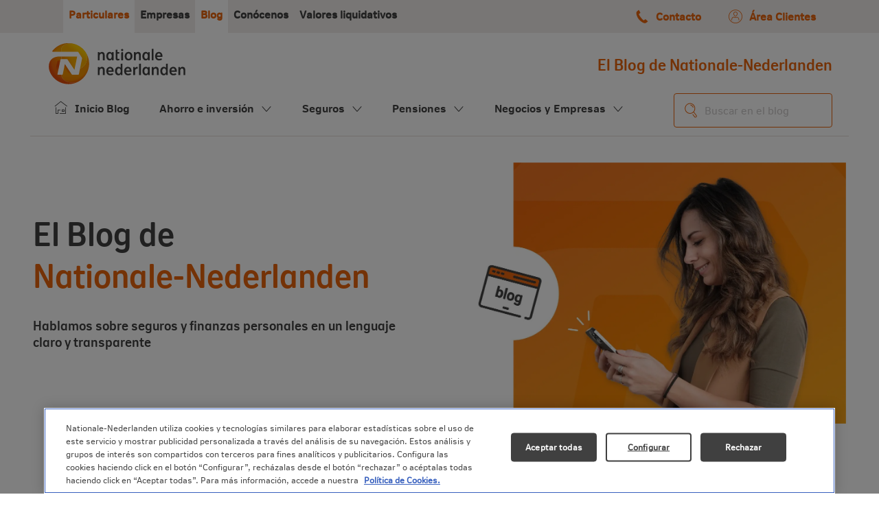

--- FILE ---
content_type: text/html; charset=UTF-8
request_url: https://www.nnespana.es/blog
body_size: 21454
content:
<!doctype html><html lang="es"><head>
    <meta charset="utf-8">
    <title>El Blog de Nationale-Nederlanden</title>
    <link rel="shortcut icon" href="https://www.nnespana.es/hubfs/favicon_nn.png">
    <meta name="description" content="Encuentra información valiosa y actualizada sobre seguros y finanzas.">
    
    
    
    
    
    <link rel="stylesheet" href="https://cdnjs.cloudflare.com/ajax/libs/font-awesome/4.7.0/css/font-awesome.min.css">
    <link rel="shortcut icon" href="https://www.nnespana.es/Style%20Library/Umbrella/assets/images/favicon_nn.png">
    
    
      
    
    
    
    <meta name="viewport" content="width=device-width, initial-scale=1">

    
    <meta property="og:description" content="Encuentra información valiosa y actualizada sobre seguros y finanzas.">
    <meta property="og:title" content="El Blog de Nationale-Nederlanden">
    <meta name="twitter:description" content="Encuentra información valiosa y actualizada sobre seguros y finanzas.">
    <meta name="twitter:title" content="El Blog de Nationale-Nederlanden">

    

    
    <style>
a.cta_button{-moz-box-sizing:content-box !important;-webkit-box-sizing:content-box !important;box-sizing:content-box !important;vertical-align:middle}.hs-breadcrumb-menu{list-style-type:none;margin:0px 0px 0px 0px;padding:0px 0px 0px 0px}.hs-breadcrumb-menu-item{float:left;padding:10px 0px 10px 10px}.hs-breadcrumb-menu-divider:before{content:'›';padding-left:10px}.hs-featured-image-link{border:0}.hs-featured-image{float:right;margin:0 0 20px 20px;max-width:50%}@media (max-width: 568px){.hs-featured-image{float:none;margin:0;width:100%;max-width:100%}}.hs-screen-reader-text{clip:rect(1px, 1px, 1px, 1px);height:1px;overflow:hidden;position:absolute !important;width:1px}
</style>

<link rel="stylesheet" href="https://25746363.fs1.hubspotusercontent-eu1.net/hubfs/25746363/hub_generated/template_assets/1/58438157006/1752186089069/template_main.min.css">
<link rel="stylesheet" href="https://25746363.fs1.hubspotusercontent-eu1.net/hubfs/25746363/hub_generated/template_assets/1/62425775861/1750150099372/template_root.min.css">
<link rel="stylesheet" href="https://25746363.fs1.hubspotusercontent-eu1.net/hubfs/25746363/hub_generated/template_assets/1/62484662775/1744326262582/template_fonts.min.css">
<link rel="stylesheet" href="https://25746363.fs1.hubspotusercontent-eu1.net/hubfs/25746363/hub_generated/template_assets/1/63006213332/1744326264167/template_swiper-bundle.min.css">
<link rel="stylesheet" href="https://25746363.fs1.hubspotusercontent-eu1.net/hubfs/25746363/hub_generated/template_assets/1/62994124273/1750756753562/template_custom.min.css">
<link rel="stylesheet" href="https://25746363.fs1.hubspotusercontent-eu1.net/hubfs/25746363/hub_generated/template_assets/1/58438402239/1761236934140/template_blog.min.css">
<link rel="stylesheet" href="https://25746363.fs1.hubspotusercontent-eu1.net/hubfs/25746363/hub_generated/template_assets/1/58438465516/1750284537048/template_theme-overrides.min.css">
<link rel="stylesheet" href="https://25746363.fs1.hubspotusercontent-eu1.net/hubfs/25746363/hub_generated/module_assets/1/80932543990/1744342281535/module_main-navigation-top.min.css">
<link rel="stylesheet" href="https://25746363.fs1.hubspotusercontent-eu1.net/hubfs/25746363/hub_generated/module_assets/1/61912034518/1744342160422/module_main-navigation.min.css">

    <style>
    .global-search-input {
        display: flex;
        flex: 1;
        width: 100%;
        justify-content: flex-end;
        padding-right: 1rem;
    }

    .hs-search-wrapper {
        display: flex;
        flex: 1;
        padding: 0;
        width: 100%;
    }

    .hs-search-wrapper input {
        opacity: 1 !important;
        z-index: auto;
        position: relative;
    }

    .hs-search-field {
        position: relative;
        padding: 0;
        background: var(--color-white);
        border: 1px solid var(--color-input-border);
        border-radius: var(--border-radius);
        width: 100%;
        display: flex;
        flex: 1;
        height: 50px;
    }

    .hs-search-field button {
        background-color: transparent;
        padding: 7.5px 11px;
        border: none;
    }

    .hs-search-field input[type=text] {
        border: none;
        color: var(--color-black);
        padding: 0;
        font-family: var(--font-regular);
        font-style: normal;
        font-weight: 400;
        font-size: 16px;
        line-height: 150%;
        width: 100%;
        display: flex;
        flex:1;
    }

    .hs-search-field input[type=text]::placeholder {
        color: #CAC7C7;
        opacity: 1;
    }

    .hs-search-field input[type=text]:-ms-input-placeholder {
        color: #CAC7C7;
    }

    .hs-search-field input[type=text]::-ms-input-placeholder {
        color: #CAC7C7;
    }

    .hs-search-field input[type=text]:focus{
        outline: none;
    }

    .hs-search-field form {
        display: flex;
        flex: 1;
    }

    .hs-search-field__input-text {
        box-sizing: border-box;
        width: 100%;
    }

    .hs-search-field__bar {
        width: 100%;
        padding: 0 4px;
    }

    .hs-search-field__bar {
        display: flex;
        flex: 1;
    }

    .hs-search-field__bar button svg {
        height: 10px;
    }

    .hs-search-field__suggestions {
        margin: 0;
        padding: 0;
        list-style: none;
        position: absolute;
        left: 0;
        top: 46px;
        overflow: hidden;
        z-index: 99;
        max-height: 400px;
        overflow-y: auto;
    }

    .hs-search-field--open .hs-search-field__suggestions {
        z-index: 9999;
        overflow-y: auto;
        background: white;
        box-shadow: 0 0 10px 0 var(--color-black-shadow);
        padding: 0;
        border-bottom-right-radius: var(--border-radius);
        border-bottom-left-radius: var(--border-radius)
    }

    .hs-search-field__suggestions li,
    .hs-search-field__suggestions li a {
        display: block;
        margin: 0;
        padding: 0;
        color: var(--color-black);
        font-family: var(--font-medium);
        font-style: normal;
        font-weight: 400;
        font-size: 16px;
        line-height: 18px;
    }

    .hs-search-field__suggestions li a {
        color: var(--color-black);
        border-bottom: 1px solid var(--color-light-gray);
        padding: 8px;
    }

    .hs-search-field__suggestions #results-for {
        font-family: var(--font-bold);
        font-style: normal;
        font-weight: 400;
        font-size: 14px;
        line-height: 18px;
        color: var(--color-black);
        padding: 8px;
    }

    .hs-search-field__suggestions li:last-child a {
        border: none;
    }

    .hs-search-field__suggestions a,
    .hs-search-field__suggestions #results-for {
        display: block !important;
    }
    .hs-search-field__suggestions a:hover,
    .hs-search-field__suggestions a:focus {
        background-color: rgba(0, 0, 0, 0.1);
        outline: none;
    }

    .hidden-search {
        display: none;
    }
    </style>


    <style>
      .hs-search-field {
        position: relative;
        padding: 0;
        background: #ffffff;
        border: 1px solid var(--color-medium-orange);
        border-radius: 4px;
      }

      .hs-search-field button {
        background-color: transparent;
        padding: 7.5px 11px;
        border: none;
      }

      .hs-search-field input[type='text'] {
        background-color: transparent;
        border: none;
        color: var(--color-black);
        padding: 0;
        font-family: var(--font-regular);
        font-style: normal;
        font-weight: 400;
        font-size: 16px;
        line-height: 150%;
      }

      .hs-search-field input[type='text']::placeholder {
        color: #cac7c7;
        opacity: 1;
      }

      .hs-search-field input[type='text']:-ms-input-placeholder {
        color: #cac7c7;
      }

      .hs-search-field input[type='text']::-ms-input-placeholder {
        color: #cac7c7;
      }

      .hs-search-field input[type='text']:focus {
        outline: none;
      }

      .hs-search-field form {
        display: flex;
      }

      .hs-search-field__input {
        box-sizing: border-box;
        width: 100%;
      }

      .hs-search-field__bar button svg {
        height: 10px;
      }

      .hs-search-field__suggestions {
        margin: 0;
        padding: 0;
        list-style: none;
        position: absolute;
        left: 0;
        top: 39px;
        max-height: 400px;
        overflow-y: auto;
      }

      .hs-search-field--open .hs-search-field__suggestions {
        z-index: 9999 !important;
        overflow-y: auto;
        background: white;
        box-shadow: 0 0 10px 0 var(--color-black-shadow);
        padding: 0;
        border-bottom-right-radius: var(--border-radius);
        border-bottom-left-radius: var(--border-radius);
      }

      .hs-search-field__suggestions li,
      .hs-search-field__suggestions li a {
        display: block;
        margin: 0;
        padding: 0;
        color: var(--color-black);
        font-family: var(--font-medium);
        font-style: normal;
        font-weight: 400;
        font-size: 14px;
        line-height: 18px;
      }

      .hs-search-field__suggestions li a {
        color: var(--color-black);
        border-bottom: 1px solid var(--color-light-gray);
        padding: 8px;
      }

      .hs-search-field__suggestions #results-for {
        font-family: var(--font-bold);
        font-style: normal;
        font-weight: 400;
        font-size: 14px;
        line-height: 18px;
        color: var(--color-black);
        padding: 8px;
      }

      .hs-search-field__suggestions li:last-child a {
        border: none;
      }

      .hs-search-field__suggestions a,
      .hs-search-field__suggestions #results-for {
        display: block;
      }

      .hs-search-field__suggestions a:hover,
      .hs-search-field__suggestions a:focus {
        background-color: rgba(0, 0, 0, 0.1);
        outline: none;
      }
    </style>
  
<link rel="stylesheet" href="https://25746363.fs1.hubspotusercontent-eu1.net/hubfs/25746363/hub_generated/module_assets/1/60048413388/1744342125285/module_breadcrumb.min.css">
<link rel="stylesheet" href="https://25746363.fs1.hubspotusercontent-eu1.net/hubfs/25746363/hub_generated/module_assets/1/59471652574/1744342117481/module_button.min.css">
<link rel="stylesheet" href="https://25746363.fs1.hubspotusercontent-eu1.net/hubfs/25746363/hub_generated/module_assets/1/65730098106/1750371021824/module_popular.min.css">
<link rel="stylesheet" href="https://25746363.fs1.hubspotusercontent-eu1.net/hubfs/25746363/hub_generated/module_assets/1/62362103512/1744342169410/module_pre-footer.min.css">
<link rel="stylesheet" href="https://25746363.fs1.hubspotusercontent-eu1.net/hubfs/25746363/hub_generated/module_assets/1/58438402241/1744342114679/module_social-follow.min.css">
<style>
  @font-face {
    font-family: "Lato";
    font-weight: 400;
    font-style: normal;
    font-display: swap;
    src: url("/_hcms/googlefonts/Lato/regular.woff2") format("woff2"), url("/_hcms/googlefonts/Lato/regular.woff") format("woff");
  }
  @font-face {
    font-family: "Lato";
    font-weight: 700;
    font-style: normal;
    font-display: swap;
    src: url("/_hcms/googlefonts/Lato/700.woff2") format("woff2"), url("/_hcms/googlefonts/Lato/700.woff") format("woff");
  }
  @font-face {
    font-family: "Merriweather";
    font-weight: 400;
    font-style: normal;
    font-display: swap;
    src: url("/_hcms/googlefonts/Merriweather/regular.woff2") format("woff2"), url("/_hcms/googlefonts/Merriweather/regular.woff") format("woff");
  }
  @font-face {
    font-family: "Merriweather";
    font-weight: 700;
    font-style: normal;
    font-display: swap;
    src: url("/_hcms/googlefonts/Merriweather/700.woff2") format("woff2"), url("/_hcms/googlefonts/Merriweather/700.woff") format("woff");
  }
</style>

<!-- Editor Styles -->
<style id="hs_editor_style" type="text/css">
.widget_1676486181161-flexbox-positioning {
  display: -ms-flexbox !important;
  -ms-flex-direction: column !important;
  -ms-flex-align: center !important;
  -ms-flex-pack: start;
  display: flex !important;
  flex-direction: column !important;
  align-items: center !important;
  justify-content: flex-start;
}
.widget_1676486181161-flexbox-positioning > div {
  max-width: 100%;
  flex-shrink: 0 !important;
}
.widget_1761056354548-flexbox-positioning {
  display: -ms-flexbox !important;
  -ms-flex-direction: column !important;
  -ms-flex-align: center !important;
  -ms-flex-pack: start;
  display: flex !important;
  flex-direction: column !important;
  align-items: center !important;
  justify-content: flex-start;
}
.widget_1761056354548-flexbox-positioning > div {
  max-width: 100%;
  flex-shrink: 0 !important;
}
.widget_1677147190146-flexbox-positioning {
  display: -ms-flexbox !important;
  -ms-flex-direction: column !important;
  -ms-flex-align: start !important;
  -ms-flex-pack: start;
  display: flex !important;
  flex-direction: column !important;
  align-items: flex-start !important;
  justify-content: flex-start;
}
.widget_1677147190146-flexbox-positioning > div {
  max-width: 100%;
  flex-shrink: 0 !important;
}
/* HubSpot Non-stacked Media Query Styles */
@media (min-width:768px) {
  .dnd_area-row-0-vertical-alignment > .row-fluid {
    display: -ms-flexbox !important;
    -ms-flex-direction: row;
    display: flex !important;
    flex-direction: row;
  }
  .cell_17610421985925-vertical-alignment {
    display: -ms-flexbox !important;
    -ms-flex-direction: column !important;
    -ms-flex-pack: center !important;
    display: flex !important;
    flex-direction: column !important;
    justify-content: center !important;
  }
  .cell_17610421985925-vertical-alignment > div {
    flex-shrink: 0 !important;
  }
  .cell_17610421985924-vertical-alignment {
    display: -ms-flexbox !important;
    -ms-flex-direction: column !important;
    -ms-flex-pack: center !important;
    display: flex !important;
    flex-direction: column !important;
    justify-content: center !important;
  }
  .cell_17610421985924-vertical-alignment > div {
    flex-shrink: 0 !important;
  }
  .footer-row-1-vertical-alignment > .row-fluid {
    display: -ms-flexbox !important;
    -ms-flex-direction: row;
    display: flex !important;
    flex-direction: row;
  }
  .footer-column-3-vertical-alignment {
    display: -ms-flexbox !important;
    -ms-flex-direction: column !important;
    -ms-flex-pack: center !important;
    display: flex !important;
    flex-direction: column !important;
    justify-content: center !important;
  }
  .footer-column-3-vertical-alignment > div {
    flex-shrink: 0 !important;
  }
}
/* HubSpot Styles (default) */
.cell_16782789568624-padding {
  padding-top: 12px !important;
  padding-bottom: 12px !important;
  padding-right: 24px !important;
}
.cell_16764860699832-padding {
  padding-left: 0px !important;
  padding-right: 0px !important;
}
.dnd_area-row-0-padding {
  padding-top: 40px !important;
  padding-bottom: 20px !important;
}
.most_popular-row-0-padding {
  padding-top: 32px !important;
  padding-bottom: 32px !important;
}
.footer-row-0-padding {
  padding-top: 0px !important;
  padding-bottom: 0px !important;
}
.footer-row-1-padding {
  padding-top: 0px !important;
  padding-bottom: 0px !important;
}
.footer-column-3-row-0-margin {
  margin-top: 12px !important;
  margin-bottom: 12px !important;
}
.cell_1677147152671-padding {
  padding-left: 0px !important;
}
.widget_1677147296414-hidden {
  display: block !important;
}
/* HubSpot Styles (mobile) */
@media (max-width: 767px) {
  .header-bottom-row-0-padding {
    padding-left: 0px !important;
    padding-right: 0px !important;
  }
  .cell_16782789568624-margin {
    margin-bottom: 16px !important;
  }
  .cell_16782789568624-padding {
    padding-top: 0px !important;
    padding-bottom: 0px !important;
    padding-right: 0px !important;
  }
  .cell_16782789568623-margin {
    margin-bottom: 16px !important;
  }
  .dnd_area-row-0-padding {
    padding-top: 132px !important;
  }
}
</style>
    <script src="https://25746363.fs1.hubspotusercontent-eu1.net/hubfs/25746363/hub_generated/template_assets/1/63005652448/1744326263867/template_swiper-bundle.min.js"></script>

    

<script> 
  // Define dataLayer and the gtag function. 
  window.dataLayer = window.dataLayer || []; 
  function gtag(){dataLayer.push(arguments);} 
  gtag('set' , 'developer_id.dYWJhMj', true);
 
  // Default ad_storage to 'denied'. 
  gtag('consent', 'default', { 
  	'ad_storage': 'denied', 
        'analytics_storage': 'denied', 
        'functionality_storage': 'denied', 
        'personalization_storage': 'denied', 
        'security_storage': 'denied',  
        'ad_user_data': 'denied',
        'ad_personalization': 'denied', 
	'wait_for_update': 500
 
  }); 
</script>

<!-- OneTrust Cookies Consent Notice start for nnespana.es -->

<script src="https://cdn.cookielaw.org/consent/666c3856-26fa-446d-9519-9ba16c5a52c7/otSDKStub.js" type="text/javascript" charset="UTF-8" data-domain-script="666c3856-26fa-446d-9519-9ba16c5a52c7"></script>
<script type="text/javascript">
function OptanonWrapper() {
  /*
  var href = window.location.href;

  if (href.indexOf("/mpf-info-basica-protec") >= 0) {
    OneTrust.SetAlertBoxClosed();
  }
  */
}
</script>
<!-- OneTrust Cookies Consent Notice end for nnespana.es -->


<!-- Google Tag Manager -->
<script>(function(w,d,s,l,i){w[l]=w[l]||[];w[l].push({'gtm.start':
new Date().getTime(),event:'gtm.js'});var f=d.getElementsByTagName(s)[0],
j=d.createElement(s),dl=l!='dataLayer'?'&l='+l:'';j.async=true;j.src=
'https://www.googletagmanager.com/gtm.js?id='+i+dl;f.parentNode.insertBefore(j,f);
})(window,document,'script','dataLayer','GTM-PJJ5RCF');</script>
<!--
<script src="https://25746363.fs1.hubspotusercontent-eu1.net/hubfs/25746363/gtm-bundle.js" defer></script>
-->
<!-- End Google Tag Manager -->
<link rel="next" href="https://www.nnespana.es/blog/page/2">
<meta property="og:image" content="https://www.nnespana.es/hubfs/nn_web/blog_secciones/el-blog-de-nationale-nederlanden-d.webp">
<meta property="og:image:width" content="1400">
<meta property="og:image:height" content="400">
<meta property="og:image:alt" content="El Blog de Nationale Nederlanden">
<meta name="twitter:image" content="https://www.nnespana.es/hubfs/nn_web/blog_secciones/el-blog-de-nationale-nederlanden-d.webp">
<meta name="twitter:image:alt" content="El Blog de Nationale Nederlanden">

<meta property="og:url" content="https://www.nnespana.es/blog">
<meta property="og:type" content="blog">
<meta name="twitter:card" content="summary">
<link rel="alternate" type="application/rss+xml" href="https://www.nnespana.es/blog/rss.xml">
<meta name="twitter:domain" content="www.nnespana.es">
<script src="//platform.linkedin.com/in.js" type="text/javascript">
    lang: es_ES
</script>

<meta http-equiv="content-language" content="es">







    
  
    <script type="application/ld+json">
        {
            "@context": "https://schema.org/",
            "@type": "Blog",
            "@id": "https://www.nnespana.es/blog",
            "mainEntityOfPage": "https://www.nnespana.es/blog",
            "name": "El Blog de Nationale-Nederlanden",
            "description": "Encuentra informaci&oacute;n valiosa y actualizada sobre seguros y finanzas.",
            "publisher" : {
                "name" : "Nationale-Nederlanden",
                "logo" : {
                    "url" : "https://25746363.fs1.hubspotusercontent-eu1.net/hubfs/25746363/logo.png",
                    "@type" : "ImageObject"
                },
                "@type" : "Organization"
            },
        }
    </script>

    <script type="application/ld+json">
        {
        "@context": "https://schema.org",
        "@type": "BreadcrumbList",
        "itemListElement": [
            {
                "@type": "ListItem",
                "position": 1,
                "item":
                {
                    "@id": "https://www.nnespana.es",
                    "name": "Nationale-Nederlanden"
                }
            },
            {
                "@type": "ListItem",
                "position": 2,
                "item":
                {
                    "@id": "https://www.nnespana.es/blog",
                    "name": "Blog"
                }
            }
        ]
        }
    </script>
  


  

  <meta name="generator" content="HubSpot">
                              <script>!function(a){var e="https://s.go-mpulse.net/boomerang/",t="addEventListener";if("False"=="True")a.BOOMR_config=a.BOOMR_config||{},a.BOOMR_config.PageParams=a.BOOMR_config.PageParams||{},a.BOOMR_config.PageParams.pci=!0,e="https://s2.go-mpulse.net/boomerang/";if(window.BOOMR_API_key="YGCRP-MMHQD-2A8K3-SBHGW-LGN7V",function(){function n(e){a.BOOMR_onload=e&&e.timeStamp||(new Date).getTime()}if(!a.BOOMR||!a.BOOMR.version&&!a.BOOMR.snippetExecuted){a.BOOMR=a.BOOMR||{},a.BOOMR.snippetExecuted=!0;var i,_,o,r=document.createElement("iframe");if(a[t])a[t]("load",n,!1);else if(a.attachEvent)a.attachEvent("onload",n);r.src="javascript:void(0)",r.title="",r.role="presentation",(r.frameElement||r).style.cssText="width:0;height:0;border:0;display:none;",o=document.getElementsByTagName("script")[0],o.parentNode.insertBefore(r,o);try{_=r.contentWindow.document}catch(O){i=document.domain,r.src="javascript:var d=document.open();d.domain='"+i+"';void(0);",_=r.contentWindow.document}_.open()._l=function(){var a=this.createElement("script");if(i)this.domain=i;a.id="boomr-if-as",a.src=e+"YGCRP-MMHQD-2A8K3-SBHGW-LGN7V",BOOMR_lstart=(new Date).getTime(),this.body.appendChild(a)},_.write("<bo"+'dy onload="document._l();">'),_.close()}}(),"".length>0)if(a&&"performance"in a&&a.performance&&"function"==typeof a.performance.setResourceTimingBufferSize)a.performance.setResourceTimingBufferSize();!function(){if(BOOMR=a.BOOMR||{},BOOMR.plugins=BOOMR.plugins||{},!BOOMR.plugins.AK){var e=""=="true"?1:0,t="",n="clpopcix24f622lorx7a-f-3ce734ee5-clientnsv4-s.akamaihd.net",i="false"=="true"?2:1,_={"ak.v":"39","ak.cp":"938165","ak.ai":parseInt("602206",10),"ak.ol":"0","ak.cr":8,"ak.ipv":4,"ak.proto":"h2","ak.rid":"41e1e592","ak.r":48121,"ak.a2":e,"ak.m":"b","ak.n":"essl","ak.bpcip":"18.222.231.0","ak.cport":40050,"ak.gh":"23.62.38.240","ak.quicv":"","ak.tlsv":"tls1.3","ak.0rtt":"","ak.0rtt.ed":"","ak.csrc":"-","ak.acc":"","ak.t":"1768852990","ak.ak":"hOBiQwZUYzCg5VSAfCLimQ==kQNmehMa0wQUVn78e/4X87ulZ8MZiRGRkZmVjUa9R8ibF8EyAZj39bEjvadSJ68DyNUIbdmQiu2j4+9ZkayCunT41JmHNhLw5OJHWykmagge/njnjGnca2QnX9yLuER2ZteACBsusKtDORdYt9Ec9LvnPeouDNh80wkWL0U8LYZRbjEQC149iTveibDc61lEWOej4JHK1abQi0eeiZFsHW+0rMJDGaVYN2i2KYPZN9qQn/M/ex2X1TtbwfkTD1Wo2Pi0V6CmobZfLRZORpCMLpZds6Vrw5Z1+/Y9Zm+lWO5F+gBjR4aTN4QknoKFO6SRmrOEJUFK1qaf//M16Z2QqOXx/AG0QbJf7oRQTOyL+Hiqhd/NY1hAqHb4+js22tpxJIhizPb9IY5JG8YrQHeCEZVBptgLQ7+kEeF375c8iIk=","ak.pv":"16","ak.dpoabenc":"","ak.tf":i};if(""!==t)_["ak.ruds"]=t;var o={i:!1,av:function(e){var t="http.initiator";if(e&&(!e[t]||"spa_hard"===e[t]))_["ak.feo"]=void 0!==a.aFeoApplied?1:0,BOOMR.addVar(_)},rv:function(){var a=["ak.bpcip","ak.cport","ak.cr","ak.csrc","ak.gh","ak.ipv","ak.m","ak.n","ak.ol","ak.proto","ak.quicv","ak.tlsv","ak.0rtt","ak.0rtt.ed","ak.r","ak.acc","ak.t","ak.tf"];BOOMR.removeVar(a)}};BOOMR.plugins.AK={akVars:_,akDNSPreFetchDomain:n,init:function(){if(!o.i){var a=BOOMR.subscribe;a("before_beacon",o.av,null,null),a("onbeacon",o.rv,null,null),o.i=!0}return this},is_complete:function(){return!0}}}}()}(window);</script></head>
  <body>
    <div class="body-wrapper   hs-content-id-48876618971 hs-blog-listing hs-blog-id-48875050452">
      
        <div data-global-resource-path="nn_blog/templates/partials/header.html"><header class="header">

  

  <a href="#main-content" class="header__skip">Ir al contenido</a>

  

  <div class="header-top__container">
    <div class="container-fluid content-wrapper">
<div class="row-fluid-wrapper">
<div class="row-fluid">
<div class="span12 widget-span widget-type-cell " style="" data-widget-type="cell" data-x="0" data-w="12">

<div class="row-fluid-wrapper row-depth-1 row-number-1 dnd-section">
<div class="row-fluid ">
<div class="span12 widget-span widget-type-cell dnd-column" style="" data-widget-type="cell" data-x="0" data-w="12">

<div class="row-fluid-wrapper row-depth-1 row-number-2 dnd-row">
<div class="row-fluid ">
<div class="span12 widget-span widget-type-custom_widget dnd-module" style="" data-widget-type="custom_widget" data-x="0" data-w="12">
<div id="hs_cos_wrapper_widget_1696494146812" class="hs_cos_wrapper hs_cos_wrapper_widget hs_cos_wrapper_type_module" style="" data-hs-cos-general-type="widget" data-hs-cos-type="module"><div class="menu-top-container">
  <ul class="menu-top-links">
    
    
      
        
      
      
      
      
      
      
      <li>
        <a class="active" href="https://www.nnespana.es">
          Particulares
        </a>
      </li>
    
      
      
      
      
      
      
      <li>
        <a href="https://www.nnespana.es/eb">
          Empresas
        </a>
      </li>
    
      
        
      
      
      
      
      
      
      <li>
        <a class="active" href="https://www.nnespana.es/blog">
          Blog
        </a>
      </li>
    
      
      
      
      
      
      
      <li>
        <a href="https://www.nnespana.es/corporativo">
          Conócenos
        </a>
      </li>
    
      
      
      
      
      
      
      <li>
        <a href="https://servicios.nnespana.es/ingnn_vb_p_sacgo/NN_Index.aspx?acceso=1&amp;_ga=2.11206071.2055598306.1675064751-834805451.1668763561&amp;_gl=1*ls9nlo*_ga*ODM0ODA1NDUxLjE2Njg3NjM1NjE.*_ga_XCJZQL95RK*MTY3NTA2NDc1MS4zNS4xLjE2NzUwNjUzODEuMC4wLjA.">
          Valores liquidativos
        </a>
      </li>
    
  </ul>
  <ul class="menu-top-buttons">
    
      
      
      
      
      
      <li>
        <a href="https://www.nnespana.es/contacto">
          <i class="icon-Phone"></i> Contacto
        </a>
      </li>
    
      
      
      
      
      
      <li>
        <a href="https://clientes.nnespana.es">
          <i class="icon-Group"></i> Área Clientes
        </a>
      </li>
    
  </ul>
</div></div>

</div><!--end widget-span -->
</div><!--end row-->
</div><!--end row-wrapper -->

</div><!--end widget-span -->
</div><!--end row-->
</div><!--end row-wrapper -->

</div><!--end widget-span -->
</div>
</div>
</div>
  </div>

  

  <div class="header__container content-wrapper">

    

    <div class="header__logo header__logo--main">
      <div class="header__row-1">
        <div class="container-fluid header-logo">
<div class="row-fluid-wrapper">
<div class="row-fluid">
<div class="span12 widget-span widget-type-cell " style="" data-widget-type="cell" data-x="0" data-w="12">

<div class="row-fluid-wrapper row-depth-1 row-number-1 dnd-section">
<div class="row-fluid ">
<div class="span12 widget-span widget-type-cell dnd-column" style="" data-widget-type="cell" data-x="0" data-w="12">

<div class="row-fluid-wrapper row-depth-1 row-number-2 dnd-row">
<div class="row-fluid ">
<div class="span12 widget-span widget-type-custom_widget widget_1676486181161-flexbox-positioning dnd-module" style="" data-widget-type="custom_widget" data-x="0" data-w="12">
<div id="hs_cos_wrapper_widget_1676486181161" class="hs_cos_wrapper hs_cos_wrapper_widget hs_cos_wrapper_type_module widget-type-linked_image" style="" data-hs-cos-general-type="widget" data-hs-cos-type="module">
    






  



<span id="hs_cos_wrapper_widget_1676486181161_" class="hs_cos_wrapper hs_cos_wrapper_widget hs_cos_wrapper_type_linked_image" style="" data-hs-cos-general-type="widget" data-hs-cos-type="linked_image"><a href="https://www.nnespana.es/" target="_parent" id="hs-link-widget_1676486181161_" style="border-width:0px;border:0px;"><img src="https://25746363.fs1.hubspotusercontent-eu1.net/hubfs/25746363/logo-no-margins.svg" class="hs-image-widget " style="max-width: 100%; height: auto;" alt="logo-no-margins" title="logo-no-margins" loading="lazy"></a></span></div>

</div><!--end widget-span -->
</div><!--end row-->
</div><!--end row-wrapper -->

</div><!--end widget-span -->
</div><!--end row-->
</div><!--end row-wrapper -->

</div><!--end widget-span -->
</div>
</div>
</div>
      </div>
    </div>

    

    <div class="header__column">

      

      <div class="header__row-2">
        <div class="container-fluid header-private">
<div class="row-fluid-wrapper">
<div class="row-fluid">
<div class="span12 widget-span widget-type-cell " style="" data-widget-type="cell" data-x="0" data-w="12">

<div class="row-fluid-wrapper row-depth-1 row-number-1 dnd-section">
<div class="row-fluid ">
<div class="span12 widget-span widget-type-cell dnd-column" style="" data-widget-type="cell" data-x="0" data-w="12">

<div class="row-fluid-wrapper row-depth-1 row-number-2 dnd-row">
<div class="row-fluid ">
<div class="span12 widget-span widget-type-custom_widget dnd-module" style="" data-widget-type="custom_widget" data-x="0" data-w="12">
<div id="hs_cos_wrapper_widget_1677842383083" class="hs_cos_wrapper hs_cos_wrapper_widget hs_cos_wrapper_type_module widget-type-rich_text" style="" data-hs-cos-general-type="widget" data-hs-cos-type="module"><span id="hs_cos_wrapper_widget_1677842383083_" class="hs_cos_wrapper hs_cos_wrapper_widget hs_cos_wrapper_type_rich_text" style="" data-hs-cos-general-type="widget" data-hs-cos-type="rich_text"><strong><span style="margin: 0; font-size: 24px; font-family: NNNittiGrotesk-Heading; line-height: 28px;">El Blog de Nationale-Nederlanden</span></strong></span></div>

</div><!--end widget-span -->
</div><!--end row-->
</div><!--end row-wrapper -->

</div><!--end widget-span -->
</div><!--end row-->
</div><!--end row-wrapper -->

</div><!--end widget-span -->
</div>
</div>
</div>
      </div>

    </div>

  </div>

  

  <div id="js-main-navigation">
    <div class="container-fluid content-wrapper">
<div class="row-fluid-wrapper">
<div class="row-fluid">
<div class="span12 widget-span widget-type-cell " style="" data-widget-type="cell" data-x="0" data-w="12">

<div class="row-fluid-wrapper row-depth-1 row-number-1 dnd-section header-bottom-row-0-padding">
<div class="row-fluid ">
<div class="span9 widget-span widget-type-cell dnd-column cell_16782789568623-margin" style="" data-widget-type="cell" data-x="0" data-w="9">

<div class="row-fluid-wrapper row-depth-1 row-number-2 dnd-row">
<div class="row-fluid ">
<div class="span12 widget-span widget-type-cell dnd-column cell_16764860699832-padding" style="" data-widget-type="cell" data-x="0" data-w="12">

<div class="row-fluid-wrapper row-depth-1 row-number-3 dnd-row">
<div class="row-fluid ">
<div class="span12 widget-span widget-type-custom_widget dnd-module" style="" data-widget-type="custom_widget" data-x="0" data-w="12">
<div id="hs_cos_wrapper_widget_1676486069960" class="hs_cos_wrapper hs_cos_wrapper_widget hs_cos_wrapper_type_module" style="" data-hs-cos-general-type="widget" data-hs-cos-type="module"> 
  
  <div class="navigation-wrapper">
    <nav>
      <ul class="main-menu">
        
        <li>
          
          <a href="/blog">
            
            <span><i class="prev-icon icon-Home"></i>Inicio Blog</span>
            
          </a>
           
        </li>
  
        
        <li>
          
            <span class="dropdown-menu">Ahorro e inversión<i class="icon-ChevronDown"></i></span>
             
          <div class="submenu-wrapper dismiss">
            <div class="submenu">
              
              <div class="section">
                
                <ul>
                  
                  <li>
                    <a href="https://www.nnespana.es/blog/ahorro-inversion/fiscalidad">Fiscalidad</a>
                  </li>
                  
                </ul>
              </div>
              
              <div class="section">
                
                <ul>
                  
                  <li>
                    <a href="https://www.nnespana.es/blog/ahorro-inversion/inversion">Inversión</a>
                  </li>
                  
                </ul>
              </div>
              
              <div class="section">
                
                <ul>
                  
                  <li>
                    <a href="https://www.nnespana.es/blog/ahorro-inversion/ahorro">Ahorro</a>
                  </li>
                  
                </ul>
              </div>
              
              <div class="section">
                
                <ul>
                  
                  <li>
                    <a href="https://www.nnespana.es/blog/ahorro-inversion/ahorro-para-ninos">Ahorro para niños</a>
                  </li>
                  
                </ul>
              </div>
              
            </div>
          </div>
          
        </li>
  
        
        <li>
          
            <span class="dropdown-menu">Seguros<i class="icon-ChevronDown"></i></span>
             
          <div class="submenu-wrapper dismiss">
            <div class="submenu">
              
              <div class="section">
                
                <ul>
                  
                  <li>
                    <a href="https://www.nnespana.es/blog/seguros/sabias-que">Sabías que...</a>
                  </li>
                  
                </ul>
              </div>
              
              <div class="section">
                
                <ul>
                  
                  <li>
                    <a href="https://www.nnespana.es/blog/seguros/asegurate">Asegúrate</a>
                  </li>
                  
                </ul>
              </div>
              
            </div>
          </div>
          
        </li>
  
        
        <li>
          
            <span class="dropdown-menu">Pensiones<i class="icon-ChevronDown"></i></span>
             
          <div class="submenu-wrapper dismiss">
            <div class="submenu">
              
              <div class="section">
                
                <ul>
                  
                  <li>
                    <a href="https://www.nnespana.es/blog/pensiones/jubilacion">Jubilación</a>
                  </li>
                  
                </ul>
              </div>
              
              <div class="section">
                
                <ul>
                  
                  <li>
                    <a href="https://www.nnespana.es/blog/pensiones/pension">Pensión</a>
                  </li>
                  
                </ul>
              </div>
              
            </div>
          </div>
          
        </li>
  
        
        <li>
          
            <span class="dropdown-menu">Negocios y Empresas<i class="icon-ChevronDown"></i></span>
             
          <div class="submenu-wrapper dismiss">
            <div class="submenu">
              
              <div class="section">
                
                <ul>
                  
                  <li>
                    <a href="https://www.nnespana.es/blog/negocios-empresas/autonomos">Autónomos</a>
                  </li>
                  
                </ul>
              </div>
              
              <div class="section">
                
                <ul>
                  
                  <li>
                    <a href="https://www.nnespana.es/blog/negocios-empresas/pymes-emprendedores">Pymes y Emprendedores</a>
                  </li>
                  
                </ul>
              </div>
              
            </div>
          </div>
          
        </li>
  
        
      </ul>
    </nav>
  </div>
  
  <div class="mobile-nav-helper">
    <div class="mobile-nav">
      <div class="mobile-navigation-wrapper">
        <nav class="mobilescreen" aria-label="menu">
          <figure>
            <a href="/">
              <img src="https://25746363.fs1.hubspotusercontent-eu1.net/hubfs/25746363/logo-no-margins.svg" class="hs-image-widget" height="50" alt="Nationale Nederlanden" title="Nationale Nederlanden" loading="lazy">
            </a>
          </figure>
          <div class="right-side">
            <i class="icon-search" onclick="toggleMobileSearch()"></i>
            
              <a href="https://www.nnespana.es/contacto">
                <i class="icon-Phone"></i>
              </a>
            
              <a href="https://clientes.nnespana.es/Acceso/Login">
                <i class="icon-Group"></i>
              </a>
            
            <div title="Menu" id="menuToggle">
              <input type="checkbox">
              <span class="menu-icon"></span>
              <span class="menu-icon"></span>
              <span class="menu-icon"></span>
              <ul id="menu">
                <div class="header-top">
                  <figure>
                    <a href="">
                      <img src="https://25746363.fs1.hubspotusercontent-eu1.net/hubfs/25746363/logo-no-margins.svg" class="hs-image-widget" height="50" alt="Nationale Nederlanden" title="Nationale Nederlanden" loading="lazy">
                    </a>
                  </figure>
                </div>
                
                <li>
                  
                  <a href="/blog">
                    
                    <span><i class="prev-icon icon-Home"></i>Inicio Blog</span>
                    
                  </a>
                   
                </li>
                
                <li>
                  
                    <span class="dropdown-menu">Ahorro e inversión<i class="icon-ChevronDown"></i></span>
                     
                  <div class="submenu-wrapper dismiss">
                    <div class="submenu">
                      
                      <div class="section">
                        
                        <ul>
                          
                          <li>
                            <a href="https://www.nnespana.es/blog/ahorro-inversion/fiscalidad">Fiscalidad</a>
                          </li>
                          
                        </ul>
                      </div>
                      
                      <div class="section">
                        
                        <ul>
                          
                          <li>
                            <a href="https://www.nnespana.es/blog/ahorro-inversion/inversion">Inversión</a>
                          </li>
                          
                        </ul>
                      </div>
                      
                      <div class="section">
                        
                        <ul>
                          
                          <li>
                            <a href="https://www.nnespana.es/blog/ahorro-inversion/ahorro">Ahorro</a>
                          </li>
                          
                        </ul>
                      </div>
                      
                      <div class="section">
                        
                        <ul>
                          
                          <li>
                            <a href="https://www.nnespana.es/blog/ahorro-inversion/ahorro-para-ninos">Ahorro para niños</a>
                          </li>
                          
                        </ul>
                      </div>
                      
                    </div>
                  </div>
                  
                </li>
                
                <li>
                  
                    <span class="dropdown-menu">Seguros<i class="icon-ChevronDown"></i></span>
                     
                  <div class="submenu-wrapper dismiss">
                    <div class="submenu">
                      
                      <div class="section">
                        
                        <ul>
                          
                          <li>
                            <a href="https://www.nnespana.es/blog/seguros/sabias-que">Sabías que...</a>
                          </li>
                          
                        </ul>
                      </div>
                      
                      <div class="section">
                        
                        <ul>
                          
                          <li>
                            <a href="https://www.nnespana.es/blog/seguros/asegurate">Asegúrate</a>
                          </li>
                          
                        </ul>
                      </div>
                      
                    </div>
                  </div>
                  
                </li>
                
                <li>
                  
                    <span class="dropdown-menu">Pensiones<i class="icon-ChevronDown"></i></span>
                     
                  <div class="submenu-wrapper dismiss">
                    <div class="submenu">
                      
                      <div class="section">
                        
                        <ul>
                          
                          <li>
                            <a href="https://www.nnespana.es/blog/pensiones/jubilacion">Jubilación</a>
                          </li>
                          
                        </ul>
                      </div>
                      
                      <div class="section">
                        
                        <ul>
                          
                          <li>
                            <a href="https://www.nnespana.es/blog/pensiones/pension">Pensión</a>
                          </li>
                          
                        </ul>
                      </div>
                      
                    </div>
                  </div>
                  
                </li>
                
                <li>
                  
                    <span class="dropdown-menu">Negocios y Empresas<i class="icon-ChevronDown"></i></span>
                     
                  <div class="submenu-wrapper dismiss">
                    <div class="submenu">
                      
                      <div class="section">
                        
                        <ul>
                          
                          <li>
                            <a href="https://www.nnespana.es/blog/negocios-empresas/autonomos">Autónomos</a>
                          </li>
                          
                        </ul>
                      </div>
                      
                      <div class="section">
                        
                        <ul>
                          
                          <li>
                            <a href="https://www.nnespana.es/blog/negocios-empresas/pymes-emprendedores">Pymes y Emprendedores</a>
                          </li>
                          
                        </ul>
                      </div>
                      
                    </div>
                  </div>
                  
                </li>
                
                <li>
                  <ul class="submenu-buttons">
                    
                      <li>
                        <a class="button primary" href="https://clientes.nnespana.es/Acceso/Login">
                          <i class="icon-Group"></i>
                          Área Clientes
                        </a>
                      </li>
                    
                  </ul>
                </li>
                <li>
                  <ul class="submenu-sticky">
                    
                      <li>
                        <a href="https://www.nnespana.es">
                          Particulares
                          <i class="icon-ChevronRight"></i>
                        </a>
                      </li>
                    
                      <li>
                        <a href="https://www.nnespana.es/eb">
                          Empresas
                          <i class="icon-ChevronRight"></i>
                        </a>
                      </li>
                    
                      <li>
                        <a href="https://servicios.nnespana.es/ingnn_vb_p_sacgo/NN_Index.aspx?acceso=1&amp;_ga=2.11206071.2055598306.1675064751-834805451.1668763561&amp;_gl=1*ls9nlo*_ga*ODM0ODA1NDUxLjE2Njg3NjM1NjE.*_ga_XCJZQL95RK*MTY3NTA2NDc1MS4zNS4xLjE2NzUwNjUzODEuMC4wLjA.">
                          Valores liquidativos
                          <i class="icon-ChevronRight"></i>
                        </a>
                      </li>
                    
                      <li>
                        <a href="https://www.nnespana.es/blog">
                          Blog
                          <i class="icon-ChevronRight"></i>
                        </a>
                      </li>
                    
                      <li>
                        <a href="https://www.nnespana.es/corporativo">
                          Conócenos
                          <i class="icon-ChevronRight"></i>
                        </a>
                      </li>
                    
                  </ul>
                </li>
              </ul>
            </div>
          </div>
        </nav>
      </div>
      <div class="mobile-search mobile-search-hidden">
        









<div class="global-search-input">
    
    
    <div class="hs-search-wrapper">
        <div id="hs-search-field" class="hs-search-field">
            <div class="hs-search-field__bar">
                <form data-hs-do-not-collect="true" action="https://www.nnespana.es/resultados">
                    <button aria-label="Buscar">
                        <img src="https://25746363.fs1.hubspotusercontent-eu1.net/hubfs/25746363/nn_blog/search.svg" alt="Buscar">
                    </button>
                    <input type="text" id="hs-search-field__input-text" class="hs-search-field__input-text" name="term" autocomplete="off" aria-label="Buscador" placeholder="Buscar en el sitio">
                    <input type="hidden" name="type" value="SITE_PAGE">
                    <input type="hidden" name="type" value="LANDING_PAGE">
                    <input type="hidden" name="type" value="BLOG_POST">
                    <input type="hidden" name="type" value="LISTING_PAGE">
                </form>
                
            </div>
            <ul id="hs-search-field__suggestions" class="hs-search-field__suggestions"></ul>
        </div>
    </div>
    
</div>






      </div>
    </div>
  </div>
  
  </div>

</div><!--end widget-span -->
</div><!--end row-->
</div><!--end row-wrapper -->

</div><!--end widget-span -->
</div><!--end row-->
</div><!--end row-wrapper -->

</div><!--end widget-span -->
<div class="span3 widget-span widget-type-cell cell_16782789568624-margin cell_16782789568624-padding dnd-column" style="" data-widget-type="cell" data-x="9" data-w="3">

<div class="row-fluid-wrapper row-depth-1 row-number-4 dnd-row">
<div class="row-fluid ">
<div class="span12 widget-span widget-type-custom_widget dnd-module" style="" data-widget-type="custom_widget" data-x="0" data-w="12">
<div id="hs_cos_wrapper_widget_1678278962638" class="hs_cos_wrapper hs_cos_wrapper_widget hs_cos_wrapper_type_module" style="" data-hs-cos-general-type="widget" data-hs-cos-type="module">


  

  
  
  

  <div class="hs-search-field">
    <div class="hs-search-field__bar">
      <form data-hs-do-not-collect="true" action="https://www.nnespana.es/resultados-de-la-búsqueda">
        
        <button aria-label="Search">
          <img src="https://25746363.fs1.hubspotusercontent-eu1.net/hubfs/25746363/nn_blog/search.svg" alt="Buscar">
        </button>
          <input type="text" class="hs-search-field__input" name="term" autocomplete="off" aria-label="Search" placeholder="Buscar en el blog"> 
        <input type="hidden" name="type" value="SITE_PAGE">
          
        <input type="hidden" name="type" value="BLOG_POST">
        <input type="hidden" name="type" value="LISTING_PAGE">
         
      </form>
    </div>

    <ul class="hs-search-field__suggestions"></ul>
  </div>

  


</div>

</div><!--end widget-span -->
</div><!--end row-->
</div><!--end row-wrapper -->

</div><!--end widget-span -->
</div><!--end row-->
</div><!--end row-wrapper -->

</div><!--end widget-span -->
</div>
</div>
</div>
  </div>

</header></div>
      

      

      <main id="main-content" class="body-container-wrapper">
        
  
    
      <div class="container-fluid hero-container hero-container--blog-index">
<div class="row-fluid-wrapper">
<div class="row-fluid">
<div class="span12 widget-span widget-type-cell " style="" data-widget-type="cell" data-x="0" data-w="12">

<div class="row-fluid-wrapper row-depth-1 row-number-1 dnd_area-row-0-vertical-alignment dnd-section dnd_area-row-0-padding">
<div class="row-fluid ">
<div class="span6 widget-span widget-type-cell dnd-column cell_17610421985924-vertical-alignment" style="" data-widget-type="cell" data-x="0" data-w="6">

<div class="row-fluid-wrapper row-depth-1 row-number-2 dnd-row">
<div class="row-fluid ">
<div class="span12 widget-span widget-type-custom_widget dnd-module" style="" data-widget-type="custom_widget" data-x="0" data-w="12">
<div id="hs_cos_wrapper_widget_1761056214509" class="hs_cos_wrapper hs_cos_wrapper_widget hs_cos_wrapper_type_module widget-type-rich_text" style="" data-hs-cos-general-type="widget" data-hs-cos-type="module"><span id="hs_cos_wrapper_widget_1761056214509_" class="hs_cos_wrapper hs_cos_wrapper_widget hs_cos_wrapper_type_rich_text" style="" data-hs-cos-general-type="widget" data-hs-cos-type="rich_text"><h1 style="line-height: 1.15;"><span style="color: #404040; font-size: 50px;">El Blog de&nbsp;</span></h1>
<h1 style="line-height: 1.15; margin-top: -30px;"><span style="color: #ea650d; font-size: 50px;">Nationale-Nederlanden</span></h1>
<h4 style="font-size: 20px;"><span style="color: #404040;">Hablamos sobre seguros y finanzas personales en un lenguaje claro y transparente</span></h4></span></div>

</div><!--end widget-span -->
</div><!--end row-->
</div><!--end row-wrapper -->

</div><!--end widget-span -->
<div class="span6 widget-span widget-type-cell cell_17610421985925-vertical-alignment dnd-column" style="" data-widget-type="cell" data-x="6" data-w="6">

<div class="row-fluid-wrapper row-depth-1 row-number-3 dnd-row">
<div class="row-fluid ">
<div class="span12 widget-span widget-type-custom_widget widget_1761056354548-flexbox-positioning dnd-module" style="" data-widget-type="custom_widget" data-x="0" data-w="12">
<div id="hs_cos_wrapper_widget_1761056354548" class="hs_cos_wrapper hs_cos_wrapper_widget hs_cos_wrapper_type_module widget-type-linked_image" style="" data-hs-cos-general-type="widget" data-hs-cos-type="module">
    






  



<span id="hs_cos_wrapper_widget_1761056354548_" class="hs_cos_wrapper hs_cos_wrapper_widget hs_cos_wrapper_type_linked_image" style="" data-hs-cos-general-type="widget" data-hs-cos-type="linked_image"><img src="https://25746363.fs1.hubspotusercontent-eu1.net/hubfs/25746363/PublishingImages/recursos/cabecera-newsletter-pc.webp" class="hs-image-widget " style="max-width: 100%; height: auto;" alt="cabecera-newsletter-pc" title="cabecera-newsletter-pc" loading="lazy"></span></div>

</div><!--end widget-span -->
</div><!--end row-->
</div><!--end row-wrapper -->

</div><!--end widget-span -->
</div><!--end row-->
</div><!--end row-wrapper -->

</div><!--end widget-span -->
</div>
</div>
</div>

      <div class="custom-blog-listing container-fluid content-wrapper">
        <div class="dnd-section breadcrumbs">
          <div id="hs_cos_wrapper_breadcrumbs" class="hs_cos_wrapper hs_cos_wrapper_widget hs_cos_wrapper_type_module" style="" data-hs-cos-general-type="widget" data-hs-cos-type="module"><div class="breadcrumb-wrapper hs-search-hidden">
    
        
        
        
        

        
        <a href="https://www.nnespana.es">
            Nationale-Nederlanden
        </a>
        
        
        
            <span>/</span>
        
    
        
        
        
        

        
            <span>El Blog de Nationale-Nederlanden</span>
        
        
        
    
</div></div>

        <section id="last-post">
          <h3 class="nn-corporative">Lo último</h3>
          <div class="section-row">
            <div class="last-post-block">
              
              
                <article>
                  
                    <a class="blog-index__post-image blog-index__post-image--small" style="background-image: url('https://25746363.fs1.hubspotusercontent-eu1.net/hubfs/25746363/Imported_Blog_Media/cuando-me-conviene-contratar-un-seguro-para-reparaciones-domesticas-main.jpg')" href="https://www.nnespana.es/blog/que-reparaciones-debe-asumir-el-inquilino-en-una-vivienda-de-alquiler">
                    </a>
                  
                  <div class="post-title-container">
                    <div class="post-title"><a href="https://www.nnespana.es/blog/que-reparaciones-debe-asumir-el-inquilino-en-una-vivienda-de-alquiler">¿Qué reparaciones debe asumir el inquilino en una vivienda de alquiler?</a></div>
                  </div>
                  <div class="metas-container">
                    <span class="post-date">16/01/2026</span>
                  </div>
                  <div class="post-excerpt"><p>Cuando alquilas, la gran pregunta es qué reparaciones debe pagar el inquilino y cuáles son del propietario. La regla general en España es que el arrendatario se encarga de las pequeñas reparaciones por uso ordinario (lo que se desgasta en el día a día),</p></div>
                </article>
              
            </div>
            <div class="subscribe-block">
              <div class="info-wrapper">
                <h3 class="info-title nn-corporative">Suscríbete a nuestro blog</h3>
                <p class="nn-corporative">Recibe en tu correo los mejores consejos sobre ahorro e inversión, seguros y pensiones.</p>
                <p>Tú eliges los temas sobre los que quieres saber más. Y nosotros nos encargamos del resto ;)</p>
                <div id="hs_cos_wrapper_button-suscribete" class="hs_cos_wrapper hs_cos_wrapper_widget hs_cos_wrapper_type_module" style="" data-hs-cos-general-type="widget" data-hs-cos-type="module">
  













<div class="button-wrapper ">
  <a class="button primary" href="https://www.nnespana.es/blog/suscripcion">
    
    Suscríbete
  </a>
</div></div>
              </div>
            </div>
          </div>
        </section>

        <section id="new-posts-by-tag">
          <h3 class="nn-corporative">Conoce las últimas novedades sobre...</h3>
          <div id="myBtnContainer" class="tabs-btn-container">
            <button class="btn active" onclick="filterSelection('ahorro-inversion')">Ahorro e inversión</button>
            <button class="btn" onclick="filterSelection('seguros')">Seguros</button>
            <button class="btn" onclick="filterSelection('pensiones')">Pensiones</button>
            <button class="btn" onclick="filterSelection('negocios-empresas')">Negocios y Empresas</button>
          </div>
          <div class="filter-select-container">
            <select class="filter-select" id="filterSelect" onchange="filterSelection(event.target.value)">
              <option value="ahorro-inversion">Ahorro e inversión</option>
              <option value="seguros">Seguros</option>
              <option value="pensiones">Pensiones</option>
              <option value="negocios-empresas">Negocios y Empresas</option>
            </select>
            <span class="icon icon-ChevronDown"></span>
          </div>

          <div class="tabs-container">

            <div class="swiper filterDiv ahorro-inversion">
              
              <div class="swiper-wrapper blog-posts">
                
                  <article class="swiper-slide">
                    
                      <a class="blog-index__post-image blog-index__post-image--small" style="background-image: url('https://25746363.fs1.hubspotusercontent-eu1.net/hubfs/25746363/Imported_Blog_Media/asistencia_seguro_hogar_familia-fbcard.jpg')" href="https://www.nnespana.es/blog/presupuesto-familiar-guia-para-gestionar-gastos-mensuales-y-ahorros">
                      </a>
                    
                    <div class="post-content">
                      <div>
                        <div class="post-title">Presupuesto familiar - Guía para gestionar gastos mensuales y ahorros</div>
                        <div class="post-excerpt"><p>En el laberinto de las finanzas personales, el presupuesto familiar emerge como una herramienta esencial para navegar con éxito. ¿Alguna vez te has preguntado a dónde se va tu dinero cada mes? Un presupuesto familiar te proporciona la respuesta, permitiéndote tomar el control de tus finanzas y alcanzar tus metas económicas. Al igual que un mapa guía a un viajero, un presupuesto familiar te ayuda a trazar el rumbo hacia la estabilidad financiera, permitiéndote anticipar gastos, evitar deudas innecesarias y construir un futuro económico sólido.</p></div>
                      </div>
                      <div class="post-url"><a href="https://www.nnespana.es/blog/presupuesto-familiar-guia-para-gestionar-gastos-mensuales-y-ahorros">Leer más <span class="icon-ArrowRight"></span></a></div>
                    </div>
                  </article>
                
                  <article class="swiper-slide">
                    
                      <a class="blog-index__post-image blog-index__post-image--small" style="background-image: url('https://25746363.fs1.hubspotusercontent-eu1.net/hubfs/25746363/nn_blog/posts/pensiones/como-traspasar-plan-pensiones-banco.jpg')" href="https://www.nnespana.es/blog/cuenta-bancaria-conjunta-todo-lo-que-necesitas-saber-sobre-cuentas-compartidas">
                      </a>
                    
                    <div class="post-content">
                      <div>
                        <div class="post-title">Cuenta bancaria conjunta: Todo lo que necesitas saber sobre cuentas compartidas</div>
                        <div class="post-excerpt"><p>Las cuentas bancarias conjuntas son una herramienta financiera cada vez más popular para parejas, familias y socios de negocios. Ofrecen una forma conveniente de gestionar finanzas compartidas, pero también conllevan responsabilidades y consideraciones importantes. En esta guía completa, exploraremos todos los aspectos clave de las cuentas conjuntas para ayudarte a tomar decisiones informadas sobre tu gestión financiera compartida.</p></div>
                      </div>
                      <div class="post-url"><a href="https://www.nnespana.es/blog/cuenta-bancaria-conjunta-todo-lo-que-necesitas-saber-sobre-cuentas-compartidas">Leer más <span class="icon-ArrowRight"></span></a></div>
                    </div>
                  </article>
                
                  <article class="swiper-slide">
                    
                      <a class="blog-index__post-image blog-index__post-image--small" style="background-image: url('https://25746363.fs1.hubspotusercontent-eu1.net/hubfs/25746363/Imported_Blog_Media/686_seguros_de_Hogar_comunidades-main.jpg')" href="https://www.nnespana.es/blog/inversiones-inmobiliarias-guia-completa-para-invertir-en-el-sector-inmobiliario">
                      </a>
                    
                    <div class="post-content">
                      <div>
                        <div class="post-title">Inversiones inmobiliarias - Guía completa para invertir en el sector inmobiliario</div>
                        <div class="post-excerpt"><p>Las inversiones inmobiliarias representan una vía sólida para construir patrimonio y generar ingresos pasivos. Sin embargo, para navegar con éxito en este mercado, es crucial comprender los fundamentos y las estrategias clave.</p></div>
                      </div>
                      <div class="post-url"><a href="https://www.nnespana.es/blog/inversiones-inmobiliarias-guia-completa-para-invertir-en-el-sector-inmobiliario">Leer más <span class="icon-ArrowRight"></span></a></div>
                    </div>
                  </article>
                
                  <article class="swiper-slide">
                    
                      <a class="blog-index__post-image blog-index__post-image--small" style="background-image: url('https://25746363.fs1.hubspotusercontent-eu1.net/hubfs/25746363/PublishingImages/imagenes-blog/ahorrar-dinero.webp')" href="https://www.nnespana.es/blog/como-ahorrar-dinero-metodos-y-trucos-efectivos-para-tu-plan-de-ahorro">
                      </a>
                    
                    <div class="post-content">
                      <div>
                        <div class="post-title">Cómo ahorrar dinero - Métodos y trucos efectivos para tu plan de ahorro</div>
                        <div class="post-excerpt"><p>Ahorrar es fundamental para tu estabilidad económica y para alcanzar tus objetivos financieros. Un plan de ahorro efectivo requiere compromiso y organización, pero las ventajas a largo plazo son notables. Hay muchos métodos para ahorrar dinero que se adaptan a diferentes situaciones y formas de vida.</p></div>
                      </div>
                      <div class="post-url"><a href="https://www.nnespana.es/blog/como-ahorrar-dinero-metodos-y-trucos-efectivos-para-tu-plan-de-ahorro">Leer más <span class="icon-ArrowRight"></span></a></div>
                    </div>
                  </article>
                
              </div>
              <div class="pagination"></div>

              <div id="hs_cos_wrapper_button-ahorro-inversion" class="hs_cos_wrapper hs_cos_wrapper_widget hs_cos_wrapper_type_module" style="" data-hs-cos-general-type="widget" data-hs-cos-type="module">
  













<div class="button-wrapper ">
  <a class="button primary" href="https://www.nnespana.es/blog/ahorro-inversion">
    
    Ver más
  </a>
</div></div>
            </div>

            <div class="swiper filterDiv seguros">
              
              <div class="swiper-wrapper blog-posts">
                
                    <article class="swiper-slide">
                      
                        <a class="blog-index__post-image blog-index__post-image--small" style="background-image: url('https://25746363.fs1.hubspotusercontent-eu1.net/hubfs/25746363/nn_landings/ads/seguro-hogar-landing-pareja-joven-en-casa_01.png')" href="https://www.nnespana.es/blog/que-pasa-si-mi-vecino-no-tiene-seguro-de-hogar">
                        </a>
                        
                      <div class="post-content">
                        <div>
                          <div class="post-title">¿Qué pasa si mi vecino no tiene seguro de hogar?</div>
                          <div class="post-excerpt"><p>La convivencia en comunidades de vecinos puede presentar ciertos desafíos, especialmente cuando se trata de la protección de nuestras propiedades. Uno de los temas más relevantes es el de los seguros de hogar, y en particular, qué sucede cuando un vecino no cuenta con uno. En este artículo, abordaremos la obligatoriedad de tener un seguro de hogar en España, qué ocurre si tu vecino no tiene seguro, y cómo tu póliza puede protegerte en esta situación.</p></div>
                        </div>
                        <div class="post-url"><a href="https://www.nnespana.es/blog/que-pasa-si-mi-vecino-no-tiene-seguro-de-hogar">Leer más <span class="icon-ArrowRight"></span></a></div>
                      </div>
                    </article>
                
                    <article class="swiper-slide">
                      
                        <a class="blog-index__post-image blog-index__post-image--small" style="background-image: url('https://25746363.fs1.hubspotusercontent-eu1.net/hubfs/25746363/Imported_Blog_Media/si-la-hucha-de-las-pensiones-se-agota-como-se-financiara-la-seguridad-social-main.jpg')" href="https://www.nnespana.es/blog/compatibilidad-entre-seguro-privado-y-seguridad-social">
                        </a>
                        
                      <div class="post-content">
                        <div>
                          <div class="post-title">Compatibilidad entre seguro privado y Seguridad Social</div>
                          <div class="post-excerpt"><p>La compatibilidad entre un seguro de salud privado y la Seguridad Social es un tema complejo, pero de gran interés. En primer lugar, es importante entender que el sistema público de salud, en España, es universal y está diseñado para garantizar que todas las personas tengan acceso a servicios médicos básicos, independientemente de su situación económica. Esto significa que, aun cuando tengas un seguro de salud privado, no estás renunciando a tu derecho a recibir atención médica a través del sistema público.</p></div>
                        </div>
                        <div class="post-url"><a href="https://www.nnespana.es/blog/compatibilidad-entre-seguro-privado-y-seguridad-social">Leer más <span class="icon-ArrowRight"></span></a></div>
                      </div>
                    </article>
                
                    <article class="swiper-slide">
                      
                        <a class="blog-index__post-image blog-index__post-image--small" style="background-image: url('https://25746363.fs1.hubspotusercontent-eu1.net/hubfs/25746363/PublishingImages/ventajas-de-tener-un-seguro-de-salud-privado.jpg')" href="https://www.nnespana.es/blog/merece-la-pena-contratar-un-seguro-de-salud">
                        </a>
                        
                      <div class="post-content">
                        <div>
                          <div class="post-title">¿Merece la pena contratar un seguro de salud?</div>
                          <div class="post-excerpt"><p>La salud es uno de los pilares fundamentales de nuestra vida, y contar con un seguro de salud puede marcar la diferencia en el acceso a una atención médica adecuada y oportuna. En este artículo, exploraremos las ventajas y desventajas de contratar un seguro de salud, así como las razones más importantes por las que podrías considerar esta opción. Si estás en la disyuntiva de elegir entre la sanidad pública y un seguro privado, sigue leyendo para tomar una decisión informada.</p></div>
                        </div>
                        <div class="post-url"><a href="https://www.nnespana.es/blog/merece-la-pena-contratar-un-seguro-de-salud">Leer más <span class="icon-ArrowRight"></span></a></div>
                      </div>
                    </article>
                
                    <article class="swiper-slide">
                      
                        <a class="blog-index__post-image blog-index__post-image--small" style="background-image: url('https://25746363.fs1.hubspotusercontent-eu1.net/hubfs/25746363/cambiar-seguro-hogar-vinculado-hipoteca-1400x400.jpg')" href="https://www.nnespana.es/blog/el-seguro-de-hogar-cubre-la-antena-de-tv">
                        </a>
                        
                      <div class="post-content">
                        <div>
                          <div class="post-title">¿El seguro de hogar cubre la antena de TV?</div>
                          <div class="post-excerpt"><p>Si se te ha roto la antena de televisión, y te estás preguntando si el seguro de hogar se hace cargo, no estás solo. Este tipo de dudas son más comunes de lo que parece, y la respuesta depende de varios factores, como el tipo de póliza contratada,</p></div>
                        </div>
                        <div class="post-url"><a href="https://www.nnespana.es/blog/el-seguro-de-hogar-cubre-la-antena-de-tv">Leer más <span class="icon-ArrowRight"></span></a></div>
                      </div>
                    </article>
                
              </div>
              <div class="pagination"></div>

              <div id="hs_cos_wrapper_button-seguros" class="hs_cos_wrapper hs_cos_wrapper_widget hs_cos_wrapper_type_module" style="" data-hs-cos-general-type="widget" data-hs-cos-type="module">
  













<div class="button-wrapper ">
  <a class="button primary" href="https://www.nnespana.es/blog/seguros">
    
    Ver más
  </a>
</div></div>
            </div>

            <div class="swiper filterDiv pensiones">
              
              <div class="swiper-wrapper blog-posts">
                
                    <article class="swiper-slide">
                      
                        <a class="blog-index__post-image blog-index__post-image--small" style="background-image: url('https://25746363.fs1.hubspotusercontent-eu1.net/hubfs/25746363/PublishingImages/imagenes-blog/guia-completa-para-reorientar-tu-futuro-profesional.webp')" href="https://www.nnespana.es/blog/ventajas-de-un-plan-de-pensiones-en-espana">
                        </a>
                      
                      <div class="post-content">
                        <div>
                          <div class="post-title">Ventajas de un plan de pensiones en España</div>
                          <div class="post-excerpt"><p>A medida que avanzamos en nuestra vida laboral, es fundamental pensar en nuestro futuro y en cómo asegurarnos de tener una jubilación digna y tranquila. Contratar un plan de pensiones es una decisión inteligente que puede ofrecer múltiples beneficios.</p></div>
                        </div>
                        <div class="post-url"><a href="https://www.nnespana.es/blog/ventajas-de-un-plan-de-pensiones-en-espana">Leer más <span class="icon-ArrowRight"></span></a></div>
                      </div>
                    </article>
                
                    <article class="swiper-slide">
                      
                        <a class="blog-index__post-image blog-index__post-image--small" style="background-image: url('https://25746363.fs1.hubspotusercontent-eu1.net/hubfs/25746363/PublishingImages/imagenes-blog/que-es-plan-de-pensiones-como-funciona.webp')" href="https://www.nnespana.es/blog/que-es-un-plan-de-pensiones-y-como-funciona">
                        </a>
                      
                      <div class="post-content">
                        <div>
                          <div class="post-title">Qué es un Plan de Pensiones y cómo funciona</div>
                          <div class="post-excerpt"><p>En un mundo donde la incertidumbre económica es una constante, entender cómo funcionan los planes de pensiones es crucial para asegurar un futuro financiero estable.</p></div>
                        </div>
                        <div class="post-url"><a href="https://www.nnespana.es/blog/que-es-un-plan-de-pensiones-y-como-funciona">Leer más <span class="icon-ArrowRight"></span></a></div>
                      </div>
                    </article>
                
                    <article class="swiper-slide">
                      
                        <a class="blog-index__post-image blog-index__post-image--small" style="background-image: url('https://25746363.fs1.hubspotusercontent-eu1.net/hubfs/25746363/PublishingImages/imagenes-blog/cuanto-cobra-un-autonomo-jubilado-con-cotizacion-minima.webp')" href="https://www.nnespana.es/blog/que-pasa-si-dejo-de-aportar-dinero-a-mi-plan-de-pensiones">
                        </a>
                      
                      <div class="post-content">
                        <div>
                          <div class="post-title">¿Qué pasa si dejo de aportar dinero a mi plan de pensiones?</div>
                          <div class="post-excerpt"><p>Cuando se habla de planes de pensiones, es imposible no mencionar su importancia en la planificación financiera para la jubilación.</p></div>
                        </div>
                        <div class="post-url"><a href="https://www.nnespana.es/blog/que-pasa-si-dejo-de-aportar-dinero-a-mi-plan-de-pensiones">Leer más <span class="icon-ArrowRight"></span></a></div>
                      </div>
                    </article>
                
                    <article class="swiper-slide">
                      
                        <a class="blog-index__post-image blog-index__post-image--small" style="background-image: url('https://25746363.fs1.hubspotusercontent-eu1.net/hubfs/25746363/PublishingImages/imagenes-blog/cedula-de-habitabilidad-en-espana-que-es-y-requisitos.webp')" href="https://www.nnespana.es/blog/merece-la-pena-contratar-un-plan-de-pensiones">
                        </a>
                      
                      <div class="post-content">
                        <div>
                          <div class="post-title">¿Merece la pena contratar un plan de pensiones?</div>
                          <div class="post-excerpt"><p>La planificación financiera de cara a la jubilación es un tema que preocupa a muchos españoles, especialmente en un contexto donde la población envejece y los sistemas de pensiones públicos tradicionales enfrentan retos significativos.</p></div>
                        </div>
                        <div class="post-url"><a href="https://www.nnespana.es/blog/merece-la-pena-contratar-un-plan-de-pensiones">Leer más <span class="icon-ArrowRight"></span></a></div>
                      </div>
                    </article>
                
              </div>
              <div class="pagination"></div>

              <div id="hs_cos_wrapper_button-pensiones" class="hs_cos_wrapper hs_cos_wrapper_widget hs_cos_wrapper_type_module" style="" data-hs-cos-general-type="widget" data-hs-cos-type="module">
  













<div class="button-wrapper ">
  <a class="button primary" href="https://www.nnespana.es/blog/pensiones">
    
    Ver más
  </a>
</div></div>
            </div>

            <div class="swiper filterDiv negocios-empresas">
              
              <div class="swiper-wrapper blog-posts">
                
                    <article class="swiper-slide">
                      
                        <a class="blog-index__post-image blog-index__post-image--small" style="background-image: url('https://25746363.fs1.hubspotusercontent-eu1.net/hubfs/25746363/Imported_Blog_Media/por-que-son-interesantes-los-seguros-de-jubilacion-en-las-empresas-fbcard.jpg')" href="https://www.nnespana.es/blog/5-estrategias-de-retencion-de-personal-en-empresas">
                        </a>
                      
                      <div class="post-content">
                        <div>
                          <div class="post-title">5 estrategias de retención de personal en empresas</div>
                          <div class="post-excerpt"><p>Retener talento no es solo una moda: es una necesidad estratégica para cualquier organización que quiera crecer de forma sostenible. En España, donde la rotación laboral puede suponer un coste elevado para las empresas, mantener a los empleados comprometidos se ha convertido en un reto clave.</p></div>
                        </div>
                        <div class="post-url"><a href="https://www.nnespana.es/blog/5-estrategias-de-retencion-de-personal-en-empresas">Leer más <span class="icon-ArrowRight"></span></a></div>
                      </div>
                    </article>
                
                    <article class="swiper-slide">
                      
                        <a class="blog-index__post-image blog-index__post-image--small" style="background-image: url('https://25746363.fs1.hubspotusercontent-eu1.net/hubfs/25746363/cambio-de-carrera-nationale-nederlanden-02.webp')" href="https://www.nnespana.es/blog/cambio-de-carrera-guia-completa-para-reorientar-tu-futuro-profesional">
                        </a>
                      
                      <div class="post-content">
                        <div>
                          <div class="post-title">Cambio de carrera - Guía completa para reorientar tu futuro profesional</div>
                          <div class="post-excerpt"><p>¿Te has preguntado alguna vez si estás en el camino profesional correcto? La trayectoria laboral, como la vida misma, está llena de cambios y evoluciones. Es posible que lo que antes te apasionaba ahora te genere frustración, o que simplemente sientas la necesidad de explorar nuevos horizontes. Si te encuentras en esta encrucijada, ¡no estás solo! Muchos profesionales se replantean su futuro y deciden dar un giro a su carrera. Pero ¿cómo saber si es el momento adecuado? ¿Qué pasos debes seguir para que este cambio sea exitoso? En esta guía completa, te proporcionaremos las herramientas y el conocimiento necesarios para reorientar tu futuroprofesional con confianza y seguridad.</p></div>
                        </div>
                        <div class="post-url"><a href="https://www.nnespana.es/blog/cambio-de-carrera-guia-completa-para-reorientar-tu-futuro-profesional">Leer más <span class="icon-ArrowRight"></span></a></div>
                      </div>
                    </article>
                
                    <article class="swiper-slide">
                      
                        <a class="blog-index__post-image blog-index__post-image--small" style="background-image: url('https://25746363.fs1.hubspotusercontent-eu1.net/hubfs/25746363/Imported_Blog_Media/en-que-consiste-el-coaching-empresarial-y-como-puede-ayudar-a-mejorar-el-desempeno-de-mis-trabajador-main.jpg')" href="https://www.nnespana.es/blog/gastos-fijos-costes-fijos-y-variables-en-la-gestion-empresarial">
                        </a>
                      
                      <div class="post-content">
                        <div>
                          <div class="post-title">Gastos fijos - Costes fijos y variables en la gestión empresarial</div>
                          <div class="post-excerpt"><p>En la gestión empresarial, comprender la naturaleza de los gastos es crucial para tomar decisiones financieras acertadas. Los gastos fijos, en particular, juegan un papel fundamental en la planificación y el control de costes. A continuación, exploraremos en detalle qué son los gastos fijos, cómo se diferencian de los variables, ejemplos comunes tanto en empresas como en hogares, y estrategias efectivas para su optimización. Dominar estos conceptos te permitirá tener una visión clara de la salud financiera de tu negocio y tomar medidas para mejorar su rentabilidad.</p></div>
                        </div>
                        <div class="post-url"><a href="https://www.nnespana.es/blog/gastos-fijos-costes-fijos-y-variables-en-la-gestion-empresarial">Leer más <span class="icon-ArrowRight"></span></a></div>
                      </div>
                    </article>
                
                    <article class="swiper-slide">
                      
                        <a class="blog-index__post-image blog-index__post-image--small" style="background-image: url('https://25746363.fs1.hubspotusercontent-eu1.net/hubfs/25746363/PublishingImages/imagenes-blog/grafico-financiero-aplicacion-graficos-del-mercado-bursatil.webp')" href="https://www.nnespana.es/blog/que-es-el-capital-social-de-una-empresa-definicion-calculo-y-funciones">
                        </a>
                      
                      <div class="post-content">
                        <div>
                          <div class="post-title">Qué es el capital social de una empresa: definición, cálculo y funciones</div>
                          <div class="post-excerpt"><p>El capital social es un concepto fundamental en el mundo empresarial que no solo marca el punto de partida de una empresa, sino que también influye en su desarrollo y sostenibilidad a largo plazo. Este recurso financiero es clave tanto para la estructura interna de la empresa como para sus relaciones externas, por lo que comprenderlo adecuadamente es esencial para los emprendedores, inversores y gestores. En este artículo, exploraremos su definición, cómo se calcula, sus funciones estratégicas y su impacto en la estructura financiera de una empresa.</p></div>
                        </div>
                        <div class="post-url"><a href="https://www.nnespana.es/blog/que-es-el-capital-social-de-una-empresa-definicion-calculo-y-funciones">Leer más <span class="icon-ArrowRight"></span></a></div>
                      </div>
                    </article>
                
              </div>
              <div class="pagination"></div>

              <div id="hs_cos_wrapper_button-negocios-empresas" class="hs_cos_wrapper hs_cos_wrapper_widget hs_cos_wrapper_type_module" style="" data-hs-cos-general-type="widget" data-hs-cos-type="module">
  













<div class="button-wrapper ">
  <a class="button primary" href="https://www.nnespana.es/blog/negocios-empresas">
    
    Ver más
  </a>
</div></div>
            </div>

          </div>
        </section>
        </div>
      </div>

      <div class="container-fluid body-container body-container--contact">
<div class="row-fluid-wrapper">
<div class="row-fluid">
<div class="span12 widget-span widget-type-cell " style="" data-widget-type="cell" data-x="0" data-w="12">

<div class="row-fluid-wrapper row-depth-1 row-number-1 dnd-section most_popular-row-0-padding">
<div class="row-fluid ">
<div class="span12 widget-span widget-type-cell dnd-column" style="" data-widget-type="cell" data-x="0" data-w="12">

<div class="row-fluid-wrapper row-depth-1 row-number-2 dnd-row">
<div class="row-fluid ">
<div class="span12 widget-span widget-type-custom_widget dnd-module" style="" data-widget-type="custom_widget" data-x="0" data-w="12">
<div id="hs_cos_wrapper_widget_1681302473353" class="hs_cos_wrapper hs_cos_wrapper_widget hs_cos_wrapper_type_module" style="" data-hs-cos-general-type="widget" data-hs-cos-type="module">

<div class="most-popular-wrapper">
    <h3 class="nn-corporative">Lo más leído</h3>

    
        
    

    <div class="popular-swiper">
        <div class="swiper-wrapper most-popular-posts">
            
            <article class="swiper-slide">
                <div class="post-title-container">
                <div class="post-title"><a href="https://www.nnespana.es/blog/pensiones/jubilacion/cuanto-dinero-me-quedara-si-me-jubilo-anticipadamente-asi-funcionan-los-coeficientes-reductores">¿Cuánto pierdo si me jubilo con 63 o 64 años?</a></div>
                </div>
                <div class="metas-container">
                <span class="post-date">19/01/2026</span>
                </div>
                <div class="post-excerpt"><p>La jubilación anticipada es una opción que muchos trabajadores consideran cuando se acercan a la edad legal de jubilación. Sin embargo, no es una decisión que se pueda tomar a la ligera, ya que implica una serie de requisitos, condiciones y penalizaciones que hay que tener en cuenta.</p></div>
            </article>
            
            <article class="swiper-slide">
                <div class="post-title-container">
                <div class="post-title"><a href="https://www.nnespana.es/blog/la-seguridad-social-mi-empresa-o-la-mutua-quien-me-paga-cuando-estoy-de-baja">¿Quién paga mi baja? ¿Seguridad Social, empresa o mutua?</a></div>
                </div>
                <div class="metas-container">
                <span class="post-date">16/01/2026</span>
                </div>
                <div class="post-excerpt"><p>Cuando estás de baja ¿Quién te paga? La Incapacidad Temporal (IT) se ha convertido en una de las prestaciones más relevantes en la actualidad, a la que todos los trabajadores dedican la parte más importante de sus cotizaciones a la Seguridad Social (contingencias comunes), y por tanto, su conocimiento es fundamental para conocer qué es lo que cobramos, cómo lo hacemos y, sobre todo, quién ordena el pago.</p></div>
            </article>
            
            <article class="swiper-slide">
                <div class="post-title-container">
                <div class="post-title"><a href="https://www.nnespana.es/blog/pensiones/jubilacion/sabes-si-tienes-derecho-a-una-pension-no-contributiva-estos-son-los-principales-requisitos">¿Cuáles son los requisitos para una pensión no contributiva?</a></div>
                </div>
                <div class="metas-container">
                <span class="post-date">16/07/2025</span>
                </div>
                <div class="post-excerpt"><p>Una pensión no contributiva es una prestación económica que el Estado concede a las personas que se encuentran en situación de necesidad y carecen de recursos suficientes para su subsistencia. Se trata de una ayuda social cuyo objetivo principal es garantizar un mínimo de recursos para las personas más vulnerables.</p></div>
            </article>
            
        </div>
        <div class="pagination"></div>
    </div>
</div></div>

</div><!--end widget-span -->
</div><!--end row-->
</div><!--end row-wrapper -->

</div><!--end widget-span -->
</div><!--end row-->
</div><!--end row-wrapper -->

</div><!--end widget-span -->
</div>
</div>
</div>
    
  



      </main>

      
        <div data-global-resource-path="nn_blog/templates/partials/footer.html"><footer class="footer">

  

  <div class="container-fluid footer__container">
<div class="row-fluid-wrapper">
<div class="row-fluid">
<div class="span12 widget-span widget-type-cell " style="" data-widget-type="cell" data-x="0" data-w="12">

<div class="row-fluid-wrapper row-depth-1 row-number-1 dnd-section footer-row-0-padding">
<div class="row-fluid ">
<div class="span12 widget-span widget-type-cell dnd-column" style="" data-widget-type="cell" data-x="0" data-w="12">

<div class="row-fluid-wrapper row-depth-1 row-number-2 dnd-row">
<div class="row-fluid ">
<div class="span12 widget-span widget-type-custom_widget dnd-module" style="" data-widget-type="custom_widget" data-x="0" data-w="12">
<span id="hs_cos_wrapper_footer-module-2" class="hs_cos_wrapper hs_cos_wrapper_widget hs_cos_wrapper_type_module" style="" data-hs-cos-general-type="widget" data-hs-cos-type="module"><!-- custom widget definition not found (portalId: null, path: null, moduleId: null) --></span>

</div><!--end widget-span -->
</div><!--end row-->
</div><!--end row-wrapper -->

<div class="row-fluid-wrapper row-depth-1 row-number-3 dnd-row">
<div class="row-fluid ">
<div class="span12 widget-span widget-type-custom_widget dnd-module" style="" data-widget-type="custom_widget" data-x="0" data-w="12">
<div id="hs_cos_wrapper_widget_1677085252489" class="hs_cos_wrapper hs_cos_wrapper_widget hs_cos_wrapper_type_module" style="" data-hs-cos-general-type="widget" data-hs-cos-type="module"><div class="prefooter-wrapper">
  <h3 class="nn-corporative">Sé el primero en estar informado, suscríbete a nuestra newsletter</h3>

  <div class="action">

  

    
    
      
    

    

    
    
    
    
    
    
    
    
    <div class="button-wrapper">
      <a class="button secondary" href="https://www.nnespana.es/blog/suscripcion">
        
          <i class="icon-Suscripcion"></i>
        
        Suscríbete
      </a>
    </div>

  

  </div>
  
</div></div>

</div><!--end widget-span -->
</div><!--end row-->
</div><!--end row-wrapper -->

</div><!--end widget-span -->
</div><!--end row-->
</div><!--end row-wrapper -->

<div class="row-fluid-wrapper row-depth-1 row-number-4 dnd-section footer-row-1-padding footer-row-1-vertical-alignment">
<div class="row-fluid ">
<div class="span12 widget-span widget-type-cell footer-column-3-vertical-alignment dnd-column" style="" data-widget-type="cell" data-x="0" data-w="12">

<div class="row-fluid-wrapper row-depth-1 row-number-5 footer-column-3-row-0-margin dnd-row">
<div class="row-fluid ">
<div class="span3 widget-span widget-type-cell cell_1677147152671-padding dnd-column" style="" data-widget-type="cell" data-x="0" data-w="3">

<div class="row-fluid-wrapper row-depth-1 row-number-6 dnd-row">
<div class="row-fluid ">
<div class="span12 widget-span widget-type-custom_widget widget_1677147190146-flexbox-positioning dnd-module" style="" data-widget-type="custom_widget" data-x="0" data-w="12">
<div id="hs_cos_wrapper_widget_1677147190146" class="hs_cos_wrapper hs_cos_wrapper_widget hs_cos_wrapper_type_module widget-type-linked_image" style="" data-hs-cos-general-type="widget" data-hs-cos-type="module">
    






  



<span id="hs_cos_wrapper_widget_1677147190146_" class="hs_cos_wrapper hs_cos_wrapper_widget hs_cos_wrapper_type_linked_image" style="" data-hs-cos-general-type="widget" data-hs-cos-type="linked_image"><img src="https://25746363.fs1.hubspotusercontent-eu1.net/hubfs/25746363/logo-no-margins.svg" class="hs-image-widget " style="max-width: 100%; height: auto;" alt="logo-no-margins" title="logo-no-margins" loading="lazy"></span></div>

</div><!--end widget-span -->
</div><!--end row-->
</div><!--end row-wrapper -->

<div class="row-fluid-wrapper row-depth-1 row-number-7 dnd-row">
<div class="row-fluid ">
<div class="span12 widget-span widget-type-custom_widget dnd-module" style="" data-widget-type="custom_widget" data-x="0" data-w="12">
<div id="hs_cos_wrapper_widget_1677151117552" class="hs_cos_wrapper hs_cos_wrapper_widget hs_cos_wrapper_type_module" style="" data-hs-cos-general-type="widget" data-hs-cos-type="module">

<div class="spacer-wrapper" style="height: 48px"></div></div>

</div><!--end widget-span -->
</div><!--end row-->
</div><!--end row-wrapper -->

<div class="row-fluid-wrapper row-depth-1 row-number-8 dnd-row">
<div class="row-fluid ">
<div class="span12 widget-span widget-type-custom_widget widget_1677147296414-hidden dnd-module" style="" data-widget-type="custom_widget" data-x="0" data-w="12">
<div id="hs_cos_wrapper_widget_1677147296414" class="hs_cos_wrapper hs_cos_wrapper_widget hs_cos_wrapper_type_module" style="" data-hs-cos-general-type="widget" data-hs-cos-type="module">

  












<div class="button-wrapper center">
  <a class="button secondary" href="tel:900300066">
    
      <i class="icon-Phone"></i>
    
    900 300 066
  </a>
</div></div>

</div><!--end widget-span -->
</div><!--end row-->
</div><!--end row-wrapper -->

<div class="row-fluid-wrapper row-depth-1 row-number-9 dnd-row">
<div class="row-fluid ">
<div class="span12 widget-span widget-type-custom_widget dnd-module" style="" data-widget-type="custom_widget" data-x="0" data-w="12">
<div id="hs_cos_wrapper_widget_1677151132820" class="hs_cos_wrapper hs_cos_wrapper_widget hs_cos_wrapper_type_module" style="" data-hs-cos-general-type="widget" data-hs-cos-type="module">

<div class="spacer-wrapper" style="height: 8px"></div></div>

</div><!--end widget-span -->
</div><!--end row-->
</div><!--end row-wrapper -->

<div class="row-fluid-wrapper row-depth-1 row-number-10 dnd-row">
<div class="row-fluid ">
<div class="span12 widget-span widget-type-custom_widget dnd-module" style="" data-widget-type="custom_widget" data-x="0" data-w="12">
<div id="hs_cos_wrapper_module_1677147600381" class="hs_cos_wrapper hs_cos_wrapper_widget hs_cos_wrapper_type_module" style="" data-hs-cos-general-type="widget" data-hs-cos-type="module">

  












<div class="button-wrapper center">
  <a class="button secondary" href="tel:+916024600">
    
      <i class="icon-Phone"></i>
    
    916 024 600
  </a>
</div></div>

</div><!--end widget-span -->
</div><!--end row-->
</div><!--end row-wrapper -->

<div class="row-fluid-wrapper row-depth-1 row-number-11 dnd-row">
<div class="row-fluid ">
<div class="span12 widget-span widget-type-custom_widget dnd-module" style="" data-widget-type="custom_widget" data-x="0" data-w="12">
<div id="hs_cos_wrapper_widget_1677151143645" class="hs_cos_wrapper hs_cos_wrapper_widget hs_cos_wrapper_type_module" style="" data-hs-cos-general-type="widget" data-hs-cos-type="module">

<div class="spacer-wrapper" style="height: 8px"></div></div>

</div><!--end widget-span -->
</div><!--end row-->
</div><!--end row-wrapper -->

<div class="row-fluid-wrapper row-depth-1 row-number-12 dnd-row">
<div class="row-fluid ">
<div class="span12 widget-span widget-type-custom_widget dnd-module" style="" data-widget-type="custom_widget" data-x="0" data-w="12">
<div id="hs_cos_wrapper_module_1677147665877" class="hs_cos_wrapper hs_cos_wrapper_widget hs_cos_wrapper_type_module" style="" data-hs-cos-general-type="widget" data-hs-cos-type="module">

  









  




<div class="button-wrapper center">
  <a class="button secondary" href="https://clientes.nnespana.es" target="_blank" rel="noopener">
    
      <i class="icon-LockClosed"></i>
    
    Área Clientes
  </a>
</div></div>

</div><!--end widget-span -->
</div><!--end row-->
</div><!--end row-wrapper -->

<div class="row-fluid-wrapper row-depth-1 row-number-13 dnd-row">
<div class="row-fluid ">
<div class="span12 widget-span widget-type-custom_widget dnd-module" style="" data-widget-type="custom_widget" data-x="0" data-w="12">
<div id="hs_cos_wrapper_widget_1677151162588" class="hs_cos_wrapper hs_cos_wrapper_widget hs_cos_wrapper_type_module" style="" data-hs-cos-general-type="widget" data-hs-cos-type="module">

<div class="spacer-wrapper" style="height: 32px"></div></div>

</div><!--end widget-span -->
</div><!--end row-->
</div><!--end row-wrapper -->

<div class="row-fluid-wrapper row-depth-1 row-number-14 dnd-row">
<div class="row-fluid ">
<div class="span12 widget-span widget-type-custom_widget dnd-module" style="" data-widget-type="custom_widget" data-x="0" data-w="12">
<div id="hs_cos_wrapper_widget_1677148434003" class="hs_cos_wrapper hs_cos_wrapper_widget hs_cos_wrapper_type_module" style="" data-hs-cos-general-type="widget" data-hs-cos-type="module"><div class="social-links">

  

  

    

    
    
    
    
    
      
    

    

    
      
    

    

    <a class="social-links__link" href="https://www.facebook.com/nnespana" target="_blank" rel="noopener">
      <i class="icon-Facebook"></i>
    </a>

  

    

    
    
    
    
    
      
    

    

    
      
    

    

    <a class="social-links__link" href="https://www.instagram.com/nn.espana/" target="_blank" rel="noopener">
      <i class="icon-Instagram"></i>
    </a>

  

    

    
    
    
    
    
      
    

    

    
      
    

    

    <a class="social-links__link" href="https://www.linkedin.com/company/nationale-nederlanden" target="_blank" rel="noopener">
      <i class="icon-Linkedin"></i>
    </a>

  

    

    
    
    
    
    
      
    

    

    
      
    

    

    <a class="social-links__link" href="https://twitter.com/nn_espana" target="_blank" rel="noopener">
      <i class="icon-Twitter"></i>
    </a>

  

    

    
    
    
    
    
      
    

    

    
      
    

    

    <a class="social-links__link" href="https://www.youtube.com/NNsegurosES" target="_blank" rel="noopener">
      <i class="icon-Youtube"></i>
    </a>

  

</div></div>

</div><!--end widget-span -->
</div><!--end row-->
</div><!--end row-wrapper -->

</div><!--end widget-span -->
<div class="span3 widget-span widget-type-cell dnd-column" style="" data-widget-type="cell" data-x="3" data-w="3">

<div class="row-fluid-wrapper row-depth-1 row-number-15 dnd-row">
<div class="row-fluid ">
<div class="span12 widget-span widget-type-custom_widget dnd-module" style="" data-widget-type="custom_widget" data-x="0" data-w="12">
<div id="hs_cos_wrapper_widget_1677146323415" class="hs_cos_wrapper hs_cos_wrapper_widget hs_cos_wrapper_type_module" style="" data-hs-cos-general-type="widget" data-hs-cos-type="module"><div class="links-list-wrapper">
  <p class="title accordion">Nationale-Nederlanden<i class="icon-ChevronRight"></i></p>
  <div class="panel">
    <ul>
      
      

      
      
      
      
      

      
        <li>
          <a href="https://www.nnespana.es/corporativo">
            
              Conócenos
            
          </a>
        </li>
      
      
      

      
      
      
      
      

      
        <li>
          <a href="https://www.nnespana.es/informacion-interes">
            
              Documentación de interés
            
          </a>
        </li>
      
      
      

      
      
      
      
      

      
        <li>
          <a href="https://servicios.nnespana.es/ingnn_vb_p_sacgo/NN_Index.aspx?acceso=1&amp;_ga=2.11206071.2055598306.1675064751-834805451.1668763561&amp;_gl=1*ls9nlo*_ga*ODM0ODA1NDUxLjE2Njg3NjM1NjE.*_ga_XCJZQL95RK*MTY3NTA2NDc1MS4zNS4xLjE2NzUwNjUzODEuMC4wLjA.">
            
              Valores liquidativos
            
          </a>
        </li>
      
      
      

      
      
      
      
      

      
        <li>
          <a href="https://www.nnespana.es/promociones">
            
              Promociones y Concursos
            
          </a>
        </li>
      
      
      

      
      
      
      
      

      
        <li>
          <a href="https://www.nnespana.es/trabaja-con-nosotros">
            
              Trabaja con nosotros
            
          </a>
        </li>
      
      
      

      
      
      
      
      

      
        <li>
          <a href="https://www.nnespana.es/corporativo/sala-prensa">
            
              Sala de prensa
            
          </a>
        </li>
      
      
      

      
      
      
      
      

      
        <li>
          <a href="https://www.nnespana.es/contacto">
            
              Contacto
            
          </a>
        </li>
      
      
    </ul>
  </div> 
</div></div>

</div><!--end widget-span -->
</div><!--end row-->
</div><!--end row-wrapper -->

<div class="row-fluid-wrapper row-depth-1 row-number-16 dnd-row">
<div class="row-fluid ">
<div class="span12 widget-span widget-type-custom_widget dnd-module" style="" data-widget-type="custom_widget" data-x="0" data-w="12">
<div id="hs_cos_wrapper_module_16771471557902" class="hs_cos_wrapper hs_cos_wrapper_widget hs_cos_wrapper_type_module" style="" data-hs-cos-general-type="widget" data-hs-cos-type="module"><div class="links-list-wrapper">
  <p class="title accordion">Ayuda<i class="icon-ChevronRight"></i></p>
  <div class="panel">
    <ul>
      
      

      
      
      
      
      

      
        <li>
          <a href="https://www.nnespana.es/contacto/buscador-oficinas">
            
              Buscador de oficinas
            
          </a>
        </li>
      
      
      

      
      
      
      
      

      
        <li>
          <a href="https://www.nnespana.es/preguntas-frecuentes-nationale-nederlanden">
            
              Preguntas frecuentes
            
          </a>
        </li>
      
      
    </ul>
  </div> 
</div></div>

</div><!--end widget-span -->
</div><!--end row-->
</div><!--end row-wrapper -->

</div><!--end widget-span -->
<div class="span3 widget-span widget-type-cell dnd-column" style="" data-widget-type="cell" data-x="6" data-w="3">

<div class="row-fluid-wrapper row-depth-1 row-number-17 dnd-row">
<div class="row-fluid ">
<div class="span12 widget-span widget-type-custom_widget dnd-module" style="" data-widget-type="custom_widget" data-x="0" data-w="12">
<div id="hs_cos_wrapper_module_1677146544301" class="hs_cos_wrapper hs_cos_wrapper_widget hs_cos_wrapper_type_module" style="" data-hs-cos-general-type="widget" data-hs-cos-type="module"><div class="links-list-wrapper">
  <p class="title accordion">Productos<i class="icon-ChevronRight"></i></p>
  <div class="panel">
    <ul>
      
      

      
      
      
      
      

      
        <li>
          <a href="https://www.nnespana.es/seguros">
            
              Seguros
            
          </a>
        </li>
      
      
      

      
      
      
      
      

      
        <li>
          <a href="https://www.nnespana.es/ahorro-inversion">
            
              Ahorro e inversión
            
          </a>
        </li>
      
      
      

      
      
      
      
      

      
        <li>
          <a href="https://www.nnespana.es/pensiones/plan-de-pensiones">
            
              Pensiones
            
          </a>
        </li>
      
      
    </ul>
  </div> 
</div></div>

</div><!--end widget-span -->
</div><!--end row-->
</div><!--end row-wrapper -->

<div class="row-fluid-wrapper row-depth-1 row-number-18 dnd-row">
<div class="row-fluid ">
<div class="span12 widget-span widget-type-custom_widget dnd-module" style="" data-widget-type="custom_widget" data-x="0" data-w="12">
<div id="hs_cos_wrapper_module_1677146686040" class="hs_cos_wrapper hs_cos_wrapper_widget hs_cos_wrapper_type_module" style="" data-hs-cos-general-type="widget" data-hs-cos-type="module"><div class="links-list-wrapper">
  <p class="title accordion">Otras web de NN<i class="icon-ChevronRight"></i></p>
  <div class="panel">
    <ul>
      
      

      
      
      
      
      

      
        <li>
          <a href="/blog">
            
              El Blog de Nationale-Nederlanden
            
          </a>
        </li>
      
      
    </ul>
  </div> 
</div></div>

</div><!--end widget-span -->
</div><!--end row-->
</div><!--end row-wrapper -->

</div><!--end widget-span -->
<div class="span3 widget-span widget-type-cell dnd-column" style="" data-widget-type="cell" data-x="9" data-w="3">

<div class="row-fluid-wrapper row-depth-1 row-number-19 dnd-row">
<div class="row-fluid ">
<div class="span12 widget-span widget-type-custom_widget dnd-module" style="" data-widget-type="custom_widget" data-x="0" data-w="12">
<div id="hs_cos_wrapper_module_1677146846313" class="hs_cos_wrapper hs_cos_wrapper_widget hs_cos_wrapper_type_module" style="" data-hs-cos-general-type="widget" data-hs-cos-type="module"><div class="links-list-wrapper">
  <p class="title accordion">Nationale-Nederlanden App<i class="icon-ChevronRight"></i></p>
  <div class="panel">
    <ul>
      
      

      
      
      
      
      
        
      

      
        <li>
          <a href="https://apps.apple.com/es/app/nationale-nederlanden-espa%C3%B1a/id1492435069" target="_blank" rel="noopener">
            
              <img src="https://25746363.fs1.hubspotusercontent-eu1.net/hubfs/25746363/SVG/app-store-link.svg" alt="app-store-link" width="135" height="45">
            
          </a>
        </li>
      
      
      

      
      
      
      
      
        
      

      
        <li>
          <a href="https://play.google.com/store/apps/details?id=com.nn.clientapp" target="_blank" rel="noopener">
            
              <img src="https://25746363.fs1.hubspotusercontent-eu1.net/hubfs/25746363/SVG/google-play-store.svg" alt="google-play-store" width="135" height="40">
            
          </a>
        </li>
      
      
    </ul>
  </div> 
</div></div>

</div><!--end widget-span -->
</div><!--end row-->
</div><!--end row-wrapper -->

<div class="row-fluid-wrapper row-depth-1 row-number-20 dnd-row">
<div class="row-fluid ">
<div class="span12 widget-span widget-type-custom_widget dnd-module" style="" data-widget-type="custom_widget" data-x="0" data-w="12">
<div id="hs_cos_wrapper_module_1677146680605" class="hs_cos_wrapper hs_cos_wrapper_widget hs_cos_wrapper_type_module" style="" data-hs-cos-general-type="widget" data-hs-cos-type="module"><div class="links-list-wrapper">
  <p class="title accordion">Legal<i class="icon-ChevronRight"></i></p>
  <div class="panel">
    <ul>
      
      

      
      
      
      
      

      
        <li>
          <a href="https://www.nnespana.es/blog/aviso-legal">
            
              Aviso legal
            
          </a>
        </li>
      
      
      

      
      
      
      
      

      
        <li>
          <a href="https://www.nnespana.es/legal/seguridad">
            
              Seguridad
            
          </a>
        </li>
      
      
      

      
      
      
      
      

      
        <li>
          <a href="https://www.nnespana.es/blog/cookies">
            
              Cookies
            
          </a>
        </li>
      
      
    </ul>
  </div> 
</div></div>

</div><!--end widget-span -->
</div><!--end row-->
</div><!--end row-wrapper -->

</div><!--end widget-span -->
</div><!--end row-->
</div><!--end row-wrapper -->

</div><!--end widget-span -->
</div><!--end row-->
</div><!--end row-wrapper -->

</div><!--end widget-span -->
</div>
</div>
</div>
</footer></div>
      
    </div>
    
    
    
    

    <script src="/hs/hsstatic/jquery-libs/static-1.1/jquery/jquery-1.7.1.js"></script>
<script>hsjQuery = window['jQuery'];</script>
<!-- HubSpot performance collection script -->
<script defer src="/hs/hsstatic/content-cwv-embed/static-1.1293/embed.js"></script>

  <script>
    filterSelection('ahorro-inversion')

    function filterSelection(c) {
      let x, i;
      x = document.getElementsByClassName('filterDiv')
      if (c == 'all') c = ''
      for (i = 0; i < x.length; i++) {
        w3RemoveClass(x[i], 'show')
        if (x[i].className.indexOf(c) > -1) w3AddClass(x[i], 'show')
      }
    }

    function w3AddClass(element, name) {
      let i, arr1, arr2
      arr1 = element.className.split(' ')
      arr2 = name.split(' ')
      for (i = 0; i < arr2.length; i++) {
        if (arr1.indexOf(arr2[i]) == -1) {
          element.className += ' ' + arr2[i]
        }
      }
    }

    function w3RemoveClass(element, name) {
      let i, arr1, arr2
      arr1 = element.className.split(' ')
      arr2 = name.split(' ')
      for (i = 0; i < arr2.length; i++) {
        while (arr1.indexOf(arr2[i]) > -1) {
          arr1.splice(arr1.indexOf(arr2[i]), 1)
        }
      }
      element.className = arr1.join(' ')
    }

    const btnContainer = document.getElementById('myBtnContainer')

    if (btnContainer) {
      const btns = btnContainer.getElementsByClassName('btn')

      for (var i = 0; i < btns.length; i++) {
        btns[i].addEventListener('click', function() {
          var current = btnContainer.querySelectorAll('.active')

          current.forEach(function (item) {
            item.classList.remove('active')
          });

          this.classList.add('active')
        })
      }
    }


    // Carousels

    const breakpoint = window.matchMedia( '(min-width: 48em)' )
    let mySwiper = undefined

    const breakpointChecker = function() {
      if ( breakpoint.matches === true ) {
        if ( mySwiper !== undefined ) {
          mySwiper.forEach(element => {
            element.destroy( true, true )
          })
        }
        return
      } else if ( breakpoint.matches === false ) {
        return enableSwiper()
      }
    }

    const enableSwiper = function() {
      mySwiper = new Swiper ('.swiper', {
        slidesPerView: "auto",
        spaceBetween: 24,
        loop: false,
        grabCursor: true,
        centeredSlides: false,
        slideActiveClass: 'active',
        pagination: {
          el: '.pagination',
          clickable: true
        },
        autoplay: {
          enabled: false,
          delay: 5000
        },
      })
    }

    breakpoint.addListener(breakpointChecker)
    breakpointChecker()

  </script>

<script src="https://25746363.fs1.hubspotusercontent-eu1.net/hubfs/25746363/hub_generated/template_assets/1/58437614523/1750284538462/template_main.min.js"></script>
<script src="https://25746363.fs1.hubspotusercontent-eu1.net/hubfs/25746363/hub_generated/template_assets/1/62481792455/1744326262135/template_main.min.js"></script>
<script>
var hsVars = hsVars || {}; hsVars['language'] = 'es';
</script>

<script src="/hs/hsstatic/cos-i18n/static-1.53/bundles/project.js"></script>
<script src="https://25746363.fs1.hubspotusercontent-eu1.net/hubfs/25746363/hub_generated/module_assets/1/61912034518/1744342160422/module_main-navigation.min.js"></script>

    <script>
        var hsSearch = function(_instance) {
        var TYPEAHEAD_LIMIT = 5;
        var KEYS = {
        TAB: 'Tab',
        ESC: 'Esc', // IE11 & Edge 16 value for Escape
        ESCAPE: 'Escape',
        UP: 'Up', // IE11 & Edge 16 value for Arrow Up
        ARROW_UP: 'ArrowUp',
        DOWN: 'Down', // IE11 & Edge 16 value for Arrow Down
        ARROW_DOWN: 'ArrowDown',
        };
        var searchTerm = '',
        searchForm = _instance,
        searchField = _instance.querySelector('.hs-search-field__input-text'),
        searchResults = _instance.querySelector('.hs-search-field__suggestions'),
        searchOptions = function() {
            var formParams = [];
            var form = _instance.querySelector('form');
            for (
            var i = 0;
            i < form.querySelectorAll('input[type=hidden]').length;
            i++
            ) {
            var e = form.querySelectorAll('input[type=hidden]')[i];
            if (e.name !== 'limit') {
                formParams.push(
                encodeURIComponent(e.name) + '=' + encodeURIComponent(e.value)
                );
            }
            }
            var queryString = formParams.join('&');
            return queryString;
        };

        var debounce = function(func, wait, immediate) {
            var timeout;
            return function() {
            var context = this,
                args = arguments;
            var later = function() {
                timeout = null;
                if (!immediate) {
                func.apply(context, args);
                }
            };
            var callNow = immediate && !timeout;
            clearTimeout(timeout);
            timeout = setTimeout(later, wait || 200);
            if (callNow) {
                func.apply(context, args);
            }
            };
        },
        emptySearchResults = function() {
            searchResults.innerHTML = '';
            searchField.focus();
            searchForm.classList.remove('hs-search-field--open');
        },
        fillSearchResults = function(response) {
            var sanitizedTerm = response.searchTerm;
            sanitizedTerm = sanitizedTerm.replace(/&/g,'&amp;');
            sanitizedTerm = sanitizedTerm.replace(/"/ig,'&quot;');
            sanitizedTerm = sanitizedTerm.replace(/</ig,'&lt;');
            sanitizedTerm = sanitizedTerm.replace(/>/ig,'&gt;');
            sanitizedTerm = sanitizedTerm.replace(/'/ig,'&apos;');

            var items = [];
            items.push(
            "<li id='results-for'>Resultados para \"" + sanitizedTerm + '"</li>'
            );
            response.results.forEach(function(val, index) {
            items.push(
                "<li id='result" +
                index +
                "'><a href='" +
                val.url +
                "'>" +
                val.title +
                '</a></li>'
            );
            });

            emptySearchResults();
            searchResults.innerHTML = items.join('');
            searchForm.classList.add('hs-search-field--open');
        },
        getSearchResults = function() {
            var request = new XMLHttpRequest();
            var requestUrl =
            '/_hcms/search?&term=' +
            encodeURIComponent(searchTerm) +
            '&limit=' +
            encodeURIComponent(TYPEAHEAD_LIMIT) +
            '&autocomplete=true&analytics=true&' +
            searchOptions();

            request.open('GET', requestUrl, true);
            request.onload = function() {
            if (request.status >= 200 && request.status < 400) {
                var data = JSON.parse(request.responseText);
                if (data.total > 0) {
                fillSearchResults(data);
                trapFocus();
                } else {
                emptySearchResults();
                }
            } else {
                console.error('Server reached, error retrieving results.');
            }
            };
            request.onerror = function() {
            console.error('Could not reach the server.');
            };
            request.send();
        },
        trapFocus = function() {
            var tabbable = [];
            tabbable.push(searchField);
            var tabbables = searchResults.getElementsByTagName('A');
            for (var i = 0; i < tabbables.length; i++) {
            tabbable.push(tabbables[i]);
            }
            var firstTabbable = tabbable[0],
            lastTabbable = tabbable[tabbable.length - 1];
            var tabResult = function(e) {
                if (e.target == lastTabbable && !e.shiftKey) {
                e.preventDefault();
                firstTabbable.focus();
                } else if (e.target == firstTabbable && e.shiftKey) {
                e.preventDefault();
                lastTabbable.focus();
                }
            },
            nextResult = function(e) {
                e.preventDefault();
                if (e.target == lastTabbable) {
                firstTabbable.focus();
                } else {
                tabbable.forEach(function(el) {
                    if (el == e.target) {
                    tabbable[tabbable.indexOf(el) + 1].focus();
                    }
                });
                }
            },
            lastResult = function(e) {
                e.preventDefault();
                if (e.target == firstTabbable) {
                lastTabbable.focus();
                } else {
                tabbable.forEach(function(el) {
                    if (el == e.target) {
                    tabbable[tabbable.indexOf(el) - 1].focus();
                    }
                });
                }
            };
            searchForm.addEventListener('keydown', function(e) {
            switch (e.key) {
                case KEYS.TAB:
                tabResult(e);
                break;
                case KEYS.ESC:
                case KEYS.ESCAPE:
                emptySearchResults();
                break;
                case KEYS.UP:
                case KEYS.ARROW_UP:
                lastResult(e);
                break;
                case KEYS.DOWN:
                case KEYS.ARROW_DOWN:
                nextResult(e);
                break;
            }
            });
        },
        isSearchTermPresent = debounce(function() {
            searchTerm = searchField.value;
            if (searchTerm.length > 2) {
            getSearchResults();
            } else if (searchTerm.length == 0) {
            emptySearchResults();
            }
        }, 250),
        init = (function() {
            searchField.addEventListener('input', function(e) {
            if (searchTerm != searchField.value) {
                isSearchTermPresent();
            }
            });
        })();
    };

    if (
        document.attachEvent
        ? document.readyState === 'complete'
        : document.readyState !== 'loading'
    ) {
        var searchResults = document.querySelectorAll('.hs-search-field');
        Array.prototype.forEach.call(searchResults, function(el) {
        var hsSearchModule = hsSearch(el);
        });
    } else {
        document.addEventListener('DOMContentLoaded', function() {
        var searchResults = document.querySelectorAll('.hs-search-field');
        Array.prototype.forEach.call(searchResults, function(el) {
            var hsSearchModule = hsSearch(el);
        });
        });
    }

    function toggleMainSearch(event){

        const button = document.querySelector('.header__search-button');
        button.classList.toggle('hidden-search');

        const input = document.querySelector('.hs-search-wrapper');
        input.classList.toggle('hidden-search');

        document.getElementById("hs-search-field__input-text").focus();
        document.getElementById("hs-search-field__input-text").value= "";
        document.getElementById("hs-search-field").classList.remove('hs-search-field--open');
        document.getElementById("hs-search-field__suggestions").innerHTML = '';
    }
    </script>


  <script>
    function toggleMobileSearch(event) {
      const button = document.querySelector(".mobile-search");
      button && button.classList.toggle("mobile-search-hidden");
    }
  </script>
  

  <script>
    var hsSearch = function (_instance) {
      var TYPEAHEAD_LIMIT = 5;
      var KEYS = {
        TAB: 'Tab',
        ESC: 'Esc', // IE11 & Edge 16 value for Escape
        ESCAPE: 'Escape',
        UP: 'Up', // IE11 & Edge 16 value for Arrow Up
        ARROW_UP: 'ArrowUp',
        DOWN: 'Down', // IE11 & Edge 16 value for Arrow Down
        ARROW_DOWN: 'ArrowDown',
      };

      var searchTerm = '';
      var searchForm = _instance;
      var searchField = _instance.querySelector('.hs-search-field__input');
      var searchResults = _instance.querySelector(
        '.hs-search-field__suggestions'
      );

      var searchOptions = function () {
        var formParams = [];
        var form = _instance.querySelector('form');
        for (
          var i = 0;
          i < form.querySelectorAll('input[type=hidden]').length;
          i++
        ) {
          var e = form.querySelectorAll('input[type=hidden]')[i];
          if (e.name !== 'limit') {
            formParams.push(
              encodeURIComponent(e.name) + '=' + encodeURIComponent(e.value)
            );
          }
        }
        var queryString = formParams.join('&');
        return queryString;
      };

      var debounce = function (func, wait, immediate) {
          var timeout;
          return function () {
            var context = this,
              args = arguments;
            var later = function () {
              timeout = null;
              if (!immediate) {
                func.apply(context, args);
              }
            };
            var callNow = immediate && !timeout;
            clearTimeout(timeout);
            timeout = setTimeout(later, wait || 200);
            if (callNow) {
              func.apply(context, args);
            }
          };
        },
        emptySearchResults = function () {
          searchResults.innerHTML = '';
          searchField.focus();
          searchForm.classList.remove('hs-search-field--open');
        },
        fillSearchResults = function (response) {
          var sanitizedTerm = response.searchTerm;
          sanitizedTerm = sanitizedTerm.replace(/&/g, '&amp;');
          sanitizedTerm = sanitizedTerm.replace(/"/gi, '&quot;');
          sanitizedTerm = sanitizedTerm.replace(/</gi, '&lt;');
          sanitizedTerm = sanitizedTerm.replace(/>/gi, '&gt;');
          sanitizedTerm = sanitizedTerm.replace(/'/gi, '&apos;');

          var items = [];
          items.push(
            "<li id='results-for'>Resultados para \"" + sanitizedTerm + '"</li>'
          );
          response.results.forEach(function (val, index) {
            items.push(
              "<li id='result" +
                index +
                "'><a href='" +
                val.url +
                "'>" +
                val.title +
                '</a></li>'
            );
          });

          emptySearchResults();
          searchResults.innerHTML = items.join('');
          searchForm.classList.add('hs-search-field--open');
        },
        getSearchResults = function () {
          var request = new XMLHttpRequest();
          var requestUrl =
            '/_hcms/search?&term=' +
            encodeURIComponent(searchTerm) +
            '&limit=' +
            encodeURIComponent(TYPEAHEAD_LIMIT) +
            '&autocomplete=true&analytics=true&' +
            searchOptions();

          request.open('GET', requestUrl, true);
          request.onload = function () {
            if (request.status >= 200 && request.status < 400) {
              var data = JSON.parse(request.responseText);
              if (data.total > 0) {
                fillSearchResults(data);
                trapFocus();
              } else {
                emptySearchResults();
              }
            } else {
              console.error('Server reached, error retrieving results.');
            }
          };
          request.onerror = function () {
            console.error('Could not reach the server.');
          };
          request.send();
        },
        trapFocus = function () {
          var tabbable = [];
          tabbable.push(searchField);
          var tabbables = searchResults.getElementsByTagName('A');
          for (var i = 0; i < tabbables.length; i++) {
            tabbable.push(tabbables[i]);
          }
          var firstTabbable = tabbable[0],
            lastTabbable = tabbable[tabbable.length - 1];
          var tabResult = function (e) {
              if (e.target == lastTabbable && !e.shiftKey) {
                e.preventDefault();
                firstTabbable.focus();
              } else if (e.target == firstTabbable && e.shiftKey) {
                e.preventDefault();
                lastTabbable.focus();
              }
            },
            nextResult = function (e) {
              e.preventDefault();
              if (e.target == lastTabbable) {
                firstTabbable.focus();
              } else {
                tabbable.forEach(function (el) {
                  if (el == e.target) {
                    tabbable[tabbable.indexOf(el) + 1].focus();
                  }
                });
              }
            },
            lastResult = function (e) {
              e.preventDefault();
              if (e.target == firstTabbable) {
                lastTabbable.focus();
              } else {
                tabbable.forEach(function (el) {
                  if (el == e.target) {
                    tabbable[tabbable.indexOf(el) - 1].focus();
                  }
                });
              }
            };
          searchForm.addEventListener('keydown', function (e) {
            switch (e.key) {
              case KEYS.TAB:
                tabResult(e);
                break;
              case KEYS.ESC:
              case KEYS.ESCAPE:
                emptySearchResults();
                break;
              case KEYS.UP:
              case KEYS.ARROW_UP:
                lastResult(e);
                break;
              case KEYS.DOWN:
              case KEYS.ARROW_DOWN:
                nextResult(e);
                break;
            }
          });
        },
        isSearchTermPresent = debounce(function () {
          searchTerm = searchField.value;
          if (searchTerm.length > 2) {
            getSearchResults();
          } else if (searchTerm.length == 0) {
            emptySearchResults();
          }
        }, 250),
        init = (function () {
          searchField = _instance.querySelector('.hs-search-field__input');

          if (searchField !== null) {
            searchField.addEventListener('input', function (e) {
              if (searchTerm != searchField.value) {
                isSearchTermPresent();
              }
            });
          }
        })();
    };

    window.addEventListener("load", function (event) {
      var searchResults = document.querySelectorAll('.hs-search-field');

      Array.prototype.forEach.call(searchResults, function (el) {
        var hsSearchModule = hsSearch(el);
      });
    });
  </script>


    <script>
      const myBreakpoint = window.matchMedia( '(min-width: 48em)' )
      let theSwiper = undefined

      const myBreakpointChecker = function() {
        if ( myBreakpoint.matches === true ) {
          if ( theSwiper !== undefined ) {
              theSwiper.destroy( true, true )
          }
          return
        } else if ( myBreakpoint.matches === false ) {
          return myEnableSwiper()
        }
      }

      const myEnableSwiper = function() {
        theSwiper = new Swiper ('.popular-swiper', {
          slidesPerView: "auto",
          spaceBetween: 24,
          loop: false,
          grabCursor: true,
          centeredSlides: false,
          slideActiveClass: 'active',
          pagination: {
            el: '.pagination',
            clickable: true
          },
          autoplay: {
            enabled: false,
            delay: 5000
          },
        })
      }

      myBreakpoint.addListener(myBreakpointChecker)
      myBreakpointChecker()
    </script>

<script src="https://25746363.fs1.hubspotusercontent-eu1.net/hubfs/25746363/hub_generated/module_assets/1/62406855365/1744342171258/module_links-list.min.js"></script>

<!-- Start of HubSpot Analytics Code -->
<script type="text/javascript">
var _hsq = _hsq || [];
_hsq.push(["setContentType", "listing-page"]);
_hsq.push(["setCanonicalUrl", "https:\/\/www.nnespana.es\/blog"]);
_hsq.push(["setPageId", "48876618971"]);
_hsq.push(["setContentMetadata", {
    "contentPageId": 48876618971,
    "legacyPageId": "48876618971",
    "contentFolderId": null,
    "contentGroupId": 48875050452,
    "abTestId": null,
    "languageVariantId": 48876618971,
    "languageCode": "es",
    
    
}]);
</script>

<script type="text/javascript" id="hs-script-loader" async defer src="/hs/scriptloader/25746363.js"></script>
<!-- End of HubSpot Analytics Code -->


<script type="text/javascript">
var hsVars = {
    render_id: "ed2c71f8-c968-4fa2-a074-be9072514e13",
    ticks: 1768832940431,
    page_id: 48876618971,
    
    content_group_id: 48875050452,
    portal_id: 25746363,
    app_hs_base_url: "https://app-eu1.hubspot.com",
    cp_hs_base_url: "https://cp-eu1.hubspot.com",
    language: "es",
    analytics_page_type: "listing-page",
    scp_content_type: "",
    
    analytics_page_id: "48876618971",
    category_id: 7,
    folder_id: 0,
    is_hubspot_user: false
}
</script>


<script defer src="/hs/hsstatic/HubspotToolsMenu/static-1.432/js/index.js"></script>

<script type="text/javascript" charset="utf-8">
  var genesysFactory = (function (g, e, n, es, ys) {
    g['_genesysJs'] = e;
    g[e] = g[e] || function () {
      (g[e].q = g[e].q || []).push(arguments)
    };
    g[e].t = 1 * new Date();
    g[e].c = es;
    ys = document.createElement('script');
    ys.async = 1;
    ys.src = n;
    ys.charset = 'utf-8';
    document.head.appendChild(ys);
  });
  
  // Uncomment to disable chat
  window.CHAT_DISABLED = true;
  
  if (window.CHAT_DISABLED !== true) {
    genesysFactory(window, 'Genesys', 'https://apps.mypurecloud.ie/genesys-bootstrap/genesys.min.js', {
      environment: 'prod-euw1',
      deploymentId: '7c62ccb0-76a1-4b09-a8fa-2833bfc910ed'
    });
    
    Genesys("command", "Database.set", {
      messaging: {
        customAttributes: {
          websiteOrigin: document.location.pathname.substr(1),
        }
      }
    });
    
    var wrapper = document.getElementById('sticky-wrapper');
    if (wrapper !== null) {
      	wrapper.classList.add('has-minsait-loaded');
    }
  }
</script>
<div id="fb-root"></div>
  <script>(function(d, s, id) {
  var js, fjs = d.getElementsByTagName(s)[0];
  if (d.getElementById(id)) return;
  js = d.createElement(s); js.id = id;
  js.src = "//connect.facebook.net/es_ES/sdk.js#xfbml=1&version=v3.0";
  fjs.parentNode.insertBefore(js, fjs);
 }(document, 'script', 'facebook-jssdk'));</script> <script>!function(d,s,id){var js,fjs=d.getElementsByTagName(s)[0];if(!d.getElementById(id)){js=d.createElement(s);js.id=id;js.src="https://platform.twitter.com/widgets.js";fjs.parentNode.insertBefore(js,fjs);}}(document,"script","twitter-wjs");</script>
 


  
</body></html>

--- FILE ---
content_type: text/css
request_url: https://25746363.fs1.hubspotusercontent-eu1.net/hubfs/25746363/hub_generated/template_assets/1/62425775861/1750150099372/template_root.min.css
body_size: -141
content:
:root{--size-XS-breakpoint:32em;--size-sm-breakpoint:48em;--size-md-breakpoint:62em;--size-lg-breakpoint:75em;--font-sans:sans-serif;--font-heading:NNNittiGrotesk-Heading;--font-bold:NNNittiGrotesk-Bold;--font-medium:NNNittiGrotesk-Medium;--font-regular:NNNittiGrotesk-Regular;--color-white:#fff;--color-black:#414141;--color-dark-black:#262626;--color-extra-dark-black:#000;--color-light-orange:#ee7f00;--color-medium-orange:#ea650d;--color-dark-orange:#e64415;--color-bg-orange:#fff7ee;--color-ultra-light-gray:#f1edeb;--color-light-gray:#e5ded9;--color-mid-gray:#a0a0a0;--color-gray:#666;--color-dark-gray:#5a5a5a;--color-extra-dark-gray:#414141;--color-social-gray:#cac7c7;--color-input-border:#949494;--color-input-placeholder:#999;--color-black-shadow:rgba(0,0,0,.2);--button-primary-text-color:#fff;--button-primary-background-color:#404040;--button-primary-active-background-color:#2b2b2b;--button-primary-active-shadow:0 2px 5px rgba(64,64,64,.23);--button-primary-border-radius:4px;--button-secondary-text-color:#404040;--button-secondary-background-color:#fff;--button-secondary-border-color:#404040;--button-secondary-active-shadow:0 2px 5px rgba(64,64,64,.23);--button-secondary-active-border-color:#ea650d;--button-secondary-border-radius:4px;--border-radius:4px}

--- FILE ---
content_type: text/css
request_url: https://25746363.fs1.hubspotusercontent-eu1.net/hubfs/25746363/hub_generated/module_assets/1/65730098106/1750371021824/module_popular.min.css
body_size: -158
content:
.most-popular-wrapper h3{font-size:36px;line-height:40px;margin-bottom:32px}.most-popular-wrapper .most-popular-posts{display:grid;grid-template-columns:1fr;grid-gap:24px;padding:0}.most-popular-wrapper .most-popular-posts .post-title-container{height:84px}.most-popular-wrapper .most-popular-posts .post-title-container .post-title a{display:-webkit-box;font-size:24px;line-height:28px;margin-bottom:32px;overflow:hidden;text-overflow:ellipsis;-webkit-line-clamp:3;line-clamp:3;-webkit-box-orient:vertical;color:var(--color-medium-orange);font-family:var(--font-heading)!important;font-weight:400}.most-popular-wrapper .most-popular-posts .post-title-container .post-title a:hover{color:var(--color-dark-orange)}.most-popular-wrapper .most-popular-posts .metas-container{padding:10px 0}.most-popular-wrapper .most-popular-posts .metas-container .post-date{color:var(--color-black);font-family:var(--font-regular);font-size:16px;line-height:22px}.most-popular-wrapper .most-popular-posts .post-excerpt *{color:var(--color-black);font-size:16px;line-height:22px;margin-bottom:0}.most-popular-wrapper .most-popular-posts .post-excerpt p{display:-webkit-box;overflow:hidden;text-overflow:ellipsis;-webkit-line-clamp:4;line-clamp:4;-webkit-box-orient:vertical}@media only screen and (min-width:48em){.most-popular-wrapper .most-popular-posts{grid-template-columns:repeat(3,minmax(0,1fr))}}@media only screen and (max-width:48em){.most-popular-wrapper{overflow:hidden}.most-popular-wrapper .most-popular-posts{display:flex;grid-gap:unset}}

--- FILE ---
content_type: text/css
request_url: https://25746363.fs1.hubspotusercontent-eu1.net/hubfs/25746363/hub_generated/module_assets/1/58438402241/1744342114679/module_social-follow.min.css
body_size: -420
content:
.social-links{align-items:center;display:flex;flex-wrap:wrap;gap:12px}.social-links__link i{color:#cac7c7;font-size:20px}.social-links__link i:hover{color:var(--color-medium-orange)}@media only screen and (max-width:62em){.social-links{justify-content:center;margin-bottom:32px}}

--- FILE ---
content_type: application/javascript
request_url: https://25746363.fs1.hubspotusercontent-eu1.net/hubfs/25746363/hub_generated/module_assets/1/61912034518/1744342160422/module_main-navigation.min.js
body_size: -240
content:
var module_61912034518=function(){var __hs_messages={};i18n_getmessage=function(){return hs_i18n_getMessage(__hs_messages,hsVars.language,arguments)},i18n_getlanguage=function(){return hsVars.language};let linkBtn=document.querySelectorAll(".dropdown-menu");for(i=0;i<linkBtn.length;i++)linkBtn[i].addEventListener("click",(function(e){let subMenu=this.nextElementSibling;"block"===subMenu.style.display?(subMenu.style.display="none",this.classList.remove("active")):(dismiss(),subMenu.style.display="block",this.classList.add("active"),e.stopPropagation())}));function dismiss(){let submenu=document.querySelectorAll(".dismiss");for(i=0;i<submenu.length;i++)linkBtn[i].classList.remove("active"),submenu[i].style.display="none"}window.addEventListener("click",(function(e){dismiss()}))}();